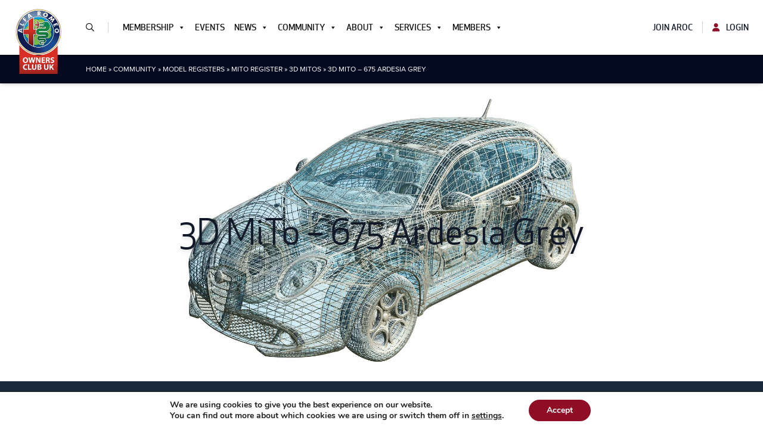

--- FILE ---
content_type: text/html; charset=UTF-8
request_url: https://aroc-uk.com/community/model-registers/mito/3d-mitos/3d-mito-675-ardesia-grey/
body_size: 20266
content:



<!DOCTYPE html>
<html lang="en-GB">

<head>
	<meta charset="UTF-8">
	<meta name="viewport" content="width=device-width">
	<link rel="profile" href="http://gmpg.org/xfn/11">
	<link rel="pingback" href="https://aroc-uk.com/xmlrpc.php">
	<link relhtml="stylesheet" type="text/css" href="//cdn.jsdelivr.net/npm/slick-carousel@1.8.1/slick/slick.css" />
	<script type="text/javascript" src="//code.jquery.com/jquery-1.11.0.min.js"></script>
	<link rel="stylesheet" href="https://unpkg.com/swiper/swiper-bundle.min.css" />
	<script src="https://unpkg.com/swiper/swiper-bundle.min.js"></script>
	<link rel="stylesheet" href="https://use.typekit.net/iye3ynf.css">
		<link rel="stylesheet" href="https://cdn.jsdelivr.net/npm/@fancyapps/ui/dist/fancybox.css" />
	<script src="https://cdn.jsdelivr.net/npm/@fancyapps/ui@4.0/dist/fancybox.umd.js"></script>
	<script type="text/javascript">
		Fancybox.bind(".wp-block-gallery a", {
			groupAll: true,
		});
	</script>
	<meta name='robots' content='index, follow, max-image-preview:large, max-snippet:-1, max-video-preview:-1' />

	<!-- This site is optimized with the Yoast SEO plugin v26.7 - https://yoast.com/wordpress/plugins/seo/ -->
	<title>3D MiTo - 675 Ardesia Grey - Alfa Romeo Owners Club</title>
	<link rel="canonical" href="https://aroc-uk.com/community/model-registers/mito/3d-mitos/3d-mito-675-ardesia-grey/" />
	<meta property="og:locale" content="en_GB" />
	<meta property="og:type" content="article" />
	<meta property="og:title" content="3D MiTo - 675 Ardesia Grey - Alfa Romeo Owners Club" />
	<meta property="og:url" content="https://aroc-uk.com/community/model-registers/mito/3d-mitos/3d-mito-675-ardesia-grey/" />
	<meta property="og:site_name" content="Alfa Romeo Owners Club" />
	<meta property="article:publisher" content="https://www.facebook.com/groups/AROCUK/" />
	<meta property="article:modified_time" content="2023-02-01T18:28:55+00:00" />
	<meta property="og:image" content="https://aroc-uk.com/wp-content/uploads/2023/01/3d_skeleton_mito_2023_white.jpg" />
	<meta property="og:image:width" content="2400" />
	<meta property="og:image:height" content="1000" />
	<meta property="og:image:type" content="image/jpeg" />
	<meta name="twitter:card" content="summary_large_image" />
	<meta name="twitter:site" content="@AROC_UKofficial" />
	<script type="application/ld+json" class="yoast-schema-graph">{"@context":"https://schema.org","@graph":[{"@type":"WebPage","@id":"https://aroc-uk.com/community/model-registers/mito/3d-mitos/3d-mito-675-ardesia-grey/","url":"https://aroc-uk.com/community/model-registers/mito/3d-mitos/3d-mito-675-ardesia-grey/","name":"3D MiTo - 675 Ardesia Grey - Alfa Romeo Owners Club","isPartOf":{"@id":"https://aroc-uk.com/#website"},"primaryImageOfPage":{"@id":"https://aroc-uk.com/community/model-registers/mito/3d-mitos/3d-mito-675-ardesia-grey/#primaryimage"},"image":{"@id":"https://aroc-uk.com/community/model-registers/mito/3d-mitos/3d-mito-675-ardesia-grey/#primaryimage"},"thumbnailUrl":"https://aroc-uk.com/wp-content/uploads/2023/01/3d_skeleton_mito_2023_white.jpg","datePublished":"2023-01-16T07:42:45+00:00","dateModified":"2023-02-01T18:28:55+00:00","breadcrumb":{"@id":"https://aroc-uk.com/community/model-registers/mito/3d-mitos/3d-mito-675-ardesia-grey/#breadcrumb"},"inLanguage":"en-GB","potentialAction":[{"@type":"ReadAction","target":["https://aroc-uk.com/community/model-registers/mito/3d-mitos/3d-mito-675-ardesia-grey/"]}],"author":{"@id":"https://aroc-uk.com/#/schema/person/cf94d35786e3bbf14ac42e92086d5bd5"}},{"@type":"ImageObject","inLanguage":"en-GB","@id":"https://aroc-uk.com/community/model-registers/mito/3d-mitos/3d-mito-675-ardesia-grey/#primaryimage","url":"https://aroc-uk.com/wp-content/uploads/2023/01/3d_skeleton_mito_2023_white.jpg","contentUrl":"https://aroc-uk.com/wp-content/uploads/2023/01/3d_skeleton_mito_2023_white.jpg","width":2400,"height":1000},{"@type":"BreadcrumbList","@id":"https://aroc-uk.com/community/model-registers/mito/3d-mitos/3d-mito-675-ardesia-grey/#breadcrumb","itemListElement":[{"@type":"ListItem","position":1,"name":"Home","item":"https://aroc-uk.com/"},{"@type":"ListItem","position":2,"name":"Community","item":"https://aroc-uk.com/community/"},{"@type":"ListItem","position":3,"name":"Model Registers","item":"https://aroc-uk.com/community/model-registers/"},{"@type":"ListItem","position":4,"name":"MiTo Register","item":"https://aroc-uk.com/community/model-registers/mito/"},{"@type":"ListItem","position":5,"name":"3D MiTos","item":"https://aroc-uk.com/community/model-registers/mito/3d-mitos/"},{"@type":"ListItem","position":6,"name":"3D MiTo &#8211; 675 Ardesia Grey"}]},{"@type":"WebSite","@id":"https://aroc-uk.com/#website","url":"https://aroc-uk.com/","name":"Alfa Romeo Owners Club","description":"Your Alfa Romeo family, since 1964","publisher":{"@id":"https://aroc-uk.com/#organization"},"potentialAction":[{"@type":"SearchAction","target":{"@type":"EntryPoint","urlTemplate":"https://aroc-uk.com/?s={search_term_string}"},"query-input":{"@type":"PropertyValueSpecification","valueRequired":true,"valueName":"search_term_string"}}],"inLanguage":"en-GB"},{"@type":"Organization","@id":"https://aroc-uk.com/#organization","name":"Alfa Romeo Owners Club","url":"https://aroc-uk.com/","logo":{"@type":"ImageObject","inLanguage":"en-GB","@id":"https://aroc-uk.com/#/schema/logo/image/","url":"https://aroc-uk.com/wp-content/uploads/2021/10/aroc-logo.png","contentUrl":"https://aroc-uk.com/wp-content/uploads/2021/10/aroc-logo.png","width":1185,"height":1626,"caption":"Alfa Romeo Owners Club"},"image":{"@id":"https://aroc-uk.com/#/schema/logo/image/"},"sameAs":["https://www.facebook.com/groups/AROCUK/","https://x.com/AROC_UKofficial","https://www.instagram.com/aroc_uk_ltd/","https://www.youtube.com/channel/UCZOtVFoaU6KUORpy5L0z_FQ"]},{"@type":"Person","@id":"https://aroc-uk.com/#/schema/person/cf94d35786e3bbf14ac42e92086d5bd5","name":"David Faithful","image":{"@type":"ImageObject","inLanguage":"en-GB","@id":"https://aroc-uk.com/#/schema/person/image/633dde31d5547721ec68e5881c8d4dec","url":"https://secure.gravatar.com/avatar/2eaf878dc8b0c23529da8dff396f85de9a2625ddee93dd8974b963619cd93c2b?s=96&d=mm&r=g","contentUrl":"https://secure.gravatar.com/avatar/2eaf878dc8b0c23529da8dff396f85de9a2625ddee93dd8974b963619cd93c2b?s=96&d=mm&r=g","caption":"David Faithful"},"url":"https://aroc-uk.com/administrator/david-faithful/"}]}</script>
	<!-- / Yoast SEO plugin. -->


<link rel='dns-prefetch' href='//kit.fontawesome.com' />
<link rel='dns-prefetch' href='//www.googletagmanager.com' />
<link rel="alternate" title="oEmbed (JSON)" type="application/json+oembed" href="https://aroc-uk.com/wp-json/oembed/1.0/embed?url=https%3A%2F%2Faroc-uk.com%2Fcommunity%2Fmodel-registers%2Fmito%2F3d-mitos%2F3d-mito-675-ardesia-grey%2F" />
<link rel="alternate" title="oEmbed (XML)" type="text/xml+oembed" href="https://aroc-uk.com/wp-json/oembed/1.0/embed?url=https%3A%2F%2Faroc-uk.com%2Fcommunity%2Fmodel-registers%2Fmito%2F3d-mitos%2F3d-mito-675-ardesia-grey%2F&#038;format=xml" />
<style id='wp-img-auto-sizes-contain-inline-css' type='text/css'>
img:is([sizes=auto i],[sizes^="auto," i]){contain-intrinsic-size:3000px 1500px}
/*# sourceURL=wp-img-auto-sizes-contain-inline-css */
</style>

<link rel='stylesheet' id='mp-theme-css' href='https://aroc-uk.com/wp-content/plugins/memberpress/css/ui/theme.css?ver=1.12.11' type='text/css' media='all' />
<style id='wp-emoji-styles-inline-css' type='text/css'>

	img.wp-smiley, img.emoji {
		display: inline !important;
		border: none !important;
		box-shadow: none !important;
		height: 1em !important;
		width: 1em !important;
		margin: 0 0.07em !important;
		vertical-align: -0.1em !important;
		background: none !important;
		padding: 0 !important;
	}
/*# sourceURL=wp-emoji-styles-inline-css */
</style>
<link rel='stylesheet' id='wp-block-library-css' href='https://aroc-uk.com/wp-includes/css/dist/block-library/style.min.css?ver=6.9' type='text/css' media='all' />
<style id='wp-block-group-inline-css' type='text/css'>
.wp-block-group{box-sizing:border-box}:where(.wp-block-group.wp-block-group-is-layout-constrained){position:relative}
/*# sourceURL=https://aroc-uk.com/wp-includes/blocks/group/style.min.css */
</style>
<style id='wp-block-group-theme-inline-css' type='text/css'>
:where(.wp-block-group.has-background){padding:1.25em 2.375em}
/*# sourceURL=https://aroc-uk.com/wp-includes/blocks/group/theme.min.css */
</style>
<style id='global-styles-inline-css' type='text/css'>
:root{--wp--preset--aspect-ratio--square: 1;--wp--preset--aspect-ratio--4-3: 4/3;--wp--preset--aspect-ratio--3-4: 3/4;--wp--preset--aspect-ratio--3-2: 3/2;--wp--preset--aspect-ratio--2-3: 2/3;--wp--preset--aspect-ratio--16-9: 16/9;--wp--preset--aspect-ratio--9-16: 9/16;--wp--preset--color--black: #000000;--wp--preset--color--cyan-bluish-gray: #abb8c3;--wp--preset--color--white: #ffffff;--wp--preset--color--pale-pink: #f78da7;--wp--preset--color--vivid-red: #cf2e2e;--wp--preset--color--luminous-vivid-orange: #ff6900;--wp--preset--color--luminous-vivid-amber: #fcb900;--wp--preset--color--light-green-cyan: #7bdcb5;--wp--preset--color--vivid-green-cyan: #00d084;--wp--preset--color--pale-cyan-blue: #8ed1fc;--wp--preset--color--vivid-cyan-blue: #0693e3;--wp--preset--color--vivid-purple: #9b51e0;--wp--preset--color--navy: #1b273d;--wp--preset--color--dark: #040B21;--wp--preset--color--darker: #030817;--wp--preset--color--light: #f7f9fc;--wp--preset--color--red: #8F0D25;--wp--preset--color--green: #008757;--wp--preset--gradient--vivid-cyan-blue-to-vivid-purple: linear-gradient(135deg,rgb(6,147,227) 0%,rgb(155,81,224) 100%);--wp--preset--gradient--light-green-cyan-to-vivid-green-cyan: linear-gradient(135deg,rgb(122,220,180) 0%,rgb(0,208,130) 100%);--wp--preset--gradient--luminous-vivid-amber-to-luminous-vivid-orange: linear-gradient(135deg,rgb(252,185,0) 0%,rgb(255,105,0) 100%);--wp--preset--gradient--luminous-vivid-orange-to-vivid-red: linear-gradient(135deg,rgb(255,105,0) 0%,rgb(207,46,46) 100%);--wp--preset--gradient--very-light-gray-to-cyan-bluish-gray: linear-gradient(135deg,rgb(238,238,238) 0%,rgb(169,184,195) 100%);--wp--preset--gradient--cool-to-warm-spectrum: linear-gradient(135deg,rgb(74,234,220) 0%,rgb(151,120,209) 20%,rgb(207,42,186) 40%,rgb(238,44,130) 60%,rgb(251,105,98) 80%,rgb(254,248,76) 100%);--wp--preset--gradient--blush-light-purple: linear-gradient(135deg,rgb(255,206,236) 0%,rgb(152,150,240) 100%);--wp--preset--gradient--blush-bordeaux: linear-gradient(135deg,rgb(254,205,165) 0%,rgb(254,45,45) 50%,rgb(107,0,62) 100%);--wp--preset--gradient--luminous-dusk: linear-gradient(135deg,rgb(255,203,112) 0%,rgb(199,81,192) 50%,rgb(65,88,208) 100%);--wp--preset--gradient--pale-ocean: linear-gradient(135deg,rgb(255,245,203) 0%,rgb(182,227,212) 50%,rgb(51,167,181) 100%);--wp--preset--gradient--electric-grass: linear-gradient(135deg,rgb(202,248,128) 0%,rgb(113,206,126) 100%);--wp--preset--gradient--midnight: linear-gradient(135deg,rgb(2,3,129) 0%,rgb(40,116,252) 100%);--wp--preset--font-size--small: 0.875rem;--wp--preset--font-size--medium: 20px;--wp--preset--font-size--large: 1.125rem;--wp--preset--font-size--x-large: 42px;--wp--preset--font-size--regular: 1.5rem;--wp--preset--font-size--xl: 1.25rem;--wp--preset--font-size--xxl: 1.5rem;--wp--preset--font-size--xxxl: 1.875rem;--wp--preset--font-size--xxxxl: 2.25rem;--wp--preset--spacing--20: 0.44rem;--wp--preset--spacing--30: 0.67rem;--wp--preset--spacing--40: 1rem;--wp--preset--spacing--50: 1.5rem;--wp--preset--spacing--60: 2.25rem;--wp--preset--spacing--70: 3.38rem;--wp--preset--spacing--80: 5.06rem;--wp--preset--shadow--natural: 6px 6px 9px rgba(0, 0, 0, 0.2);--wp--preset--shadow--deep: 12px 12px 50px rgba(0, 0, 0, 0.4);--wp--preset--shadow--sharp: 6px 6px 0px rgba(0, 0, 0, 0.2);--wp--preset--shadow--outlined: 6px 6px 0px -3px rgb(255, 255, 255), 6px 6px rgb(0, 0, 0);--wp--preset--shadow--crisp: 6px 6px 0px rgb(0, 0, 0);}:root { --wp--style--global--content-size: 1280px;--wp--style--global--wide-size: 1536px; }:where(body) { margin: 0; }.wp-site-blocks > .alignleft { float: left; margin-right: 2em; }.wp-site-blocks > .alignright { float: right; margin-left: 2em; }.wp-site-blocks > .aligncenter { justify-content: center; margin-left: auto; margin-right: auto; }:where(.is-layout-flex){gap: 0.5em;}:where(.is-layout-grid){gap: 0.5em;}.is-layout-flow > .alignleft{float: left;margin-inline-start: 0;margin-inline-end: 2em;}.is-layout-flow > .alignright{float: right;margin-inline-start: 2em;margin-inline-end: 0;}.is-layout-flow > .aligncenter{margin-left: auto !important;margin-right: auto !important;}.is-layout-constrained > .alignleft{float: left;margin-inline-start: 0;margin-inline-end: 2em;}.is-layout-constrained > .alignright{float: right;margin-inline-start: 2em;margin-inline-end: 0;}.is-layout-constrained > .aligncenter{margin-left: auto !important;margin-right: auto !important;}.is-layout-constrained > :where(:not(.alignleft):not(.alignright):not(.alignfull)){max-width: var(--wp--style--global--content-size);margin-left: auto !important;margin-right: auto !important;}.is-layout-constrained > .alignwide{max-width: var(--wp--style--global--wide-size);}body .is-layout-flex{display: flex;}.is-layout-flex{flex-wrap: wrap;align-items: center;}.is-layout-flex > :is(*, div){margin: 0;}body .is-layout-grid{display: grid;}.is-layout-grid > :is(*, div){margin: 0;}body{padding-top: 0px;padding-right: 0px;padding-bottom: 0px;padding-left: 0px;}a:where(:not(.wp-element-button)){text-decoration: underline;}:root :where(.wp-element-button, .wp-block-button__link){background-color: #32373c;border-width: 0;color: #fff;font-family: inherit;font-size: inherit;font-style: inherit;font-weight: inherit;letter-spacing: inherit;line-height: inherit;padding-top: calc(0.667em + 2px);padding-right: calc(1.333em + 2px);padding-bottom: calc(0.667em + 2px);padding-left: calc(1.333em + 2px);text-decoration: none;text-transform: inherit;}.has-black-color{color: var(--wp--preset--color--black) !important;}.has-cyan-bluish-gray-color{color: var(--wp--preset--color--cyan-bluish-gray) !important;}.has-white-color{color: var(--wp--preset--color--white) !important;}.has-pale-pink-color{color: var(--wp--preset--color--pale-pink) !important;}.has-vivid-red-color{color: var(--wp--preset--color--vivid-red) !important;}.has-luminous-vivid-orange-color{color: var(--wp--preset--color--luminous-vivid-orange) !important;}.has-luminous-vivid-amber-color{color: var(--wp--preset--color--luminous-vivid-amber) !important;}.has-light-green-cyan-color{color: var(--wp--preset--color--light-green-cyan) !important;}.has-vivid-green-cyan-color{color: var(--wp--preset--color--vivid-green-cyan) !important;}.has-pale-cyan-blue-color{color: var(--wp--preset--color--pale-cyan-blue) !important;}.has-vivid-cyan-blue-color{color: var(--wp--preset--color--vivid-cyan-blue) !important;}.has-vivid-purple-color{color: var(--wp--preset--color--vivid-purple) !important;}.has-navy-color{color: var(--wp--preset--color--navy) !important;}.has-dark-color{color: var(--wp--preset--color--dark) !important;}.has-darker-color{color: var(--wp--preset--color--darker) !important;}.has-light-color{color: var(--wp--preset--color--light) !important;}.has-red-color{color: var(--wp--preset--color--red) !important;}.has-green-color{color: var(--wp--preset--color--green) !important;}.has-black-background-color{background-color: var(--wp--preset--color--black) !important;}.has-cyan-bluish-gray-background-color{background-color: var(--wp--preset--color--cyan-bluish-gray) !important;}.has-white-background-color{background-color: var(--wp--preset--color--white) !important;}.has-pale-pink-background-color{background-color: var(--wp--preset--color--pale-pink) !important;}.has-vivid-red-background-color{background-color: var(--wp--preset--color--vivid-red) !important;}.has-luminous-vivid-orange-background-color{background-color: var(--wp--preset--color--luminous-vivid-orange) !important;}.has-luminous-vivid-amber-background-color{background-color: var(--wp--preset--color--luminous-vivid-amber) !important;}.has-light-green-cyan-background-color{background-color: var(--wp--preset--color--light-green-cyan) !important;}.has-vivid-green-cyan-background-color{background-color: var(--wp--preset--color--vivid-green-cyan) !important;}.has-pale-cyan-blue-background-color{background-color: var(--wp--preset--color--pale-cyan-blue) !important;}.has-vivid-cyan-blue-background-color{background-color: var(--wp--preset--color--vivid-cyan-blue) !important;}.has-vivid-purple-background-color{background-color: var(--wp--preset--color--vivid-purple) !important;}.has-navy-background-color{background-color: var(--wp--preset--color--navy) !important;}.has-dark-background-color{background-color: var(--wp--preset--color--dark) !important;}.has-darker-background-color{background-color: var(--wp--preset--color--darker) !important;}.has-light-background-color{background-color: var(--wp--preset--color--light) !important;}.has-red-background-color{background-color: var(--wp--preset--color--red) !important;}.has-green-background-color{background-color: var(--wp--preset--color--green) !important;}.has-black-border-color{border-color: var(--wp--preset--color--black) !important;}.has-cyan-bluish-gray-border-color{border-color: var(--wp--preset--color--cyan-bluish-gray) !important;}.has-white-border-color{border-color: var(--wp--preset--color--white) !important;}.has-pale-pink-border-color{border-color: var(--wp--preset--color--pale-pink) !important;}.has-vivid-red-border-color{border-color: var(--wp--preset--color--vivid-red) !important;}.has-luminous-vivid-orange-border-color{border-color: var(--wp--preset--color--luminous-vivid-orange) !important;}.has-luminous-vivid-amber-border-color{border-color: var(--wp--preset--color--luminous-vivid-amber) !important;}.has-light-green-cyan-border-color{border-color: var(--wp--preset--color--light-green-cyan) !important;}.has-vivid-green-cyan-border-color{border-color: var(--wp--preset--color--vivid-green-cyan) !important;}.has-pale-cyan-blue-border-color{border-color: var(--wp--preset--color--pale-cyan-blue) !important;}.has-vivid-cyan-blue-border-color{border-color: var(--wp--preset--color--vivid-cyan-blue) !important;}.has-vivid-purple-border-color{border-color: var(--wp--preset--color--vivid-purple) !important;}.has-navy-border-color{border-color: var(--wp--preset--color--navy) !important;}.has-dark-border-color{border-color: var(--wp--preset--color--dark) !important;}.has-darker-border-color{border-color: var(--wp--preset--color--darker) !important;}.has-light-border-color{border-color: var(--wp--preset--color--light) !important;}.has-red-border-color{border-color: var(--wp--preset--color--red) !important;}.has-green-border-color{border-color: var(--wp--preset--color--green) !important;}.has-vivid-cyan-blue-to-vivid-purple-gradient-background{background: var(--wp--preset--gradient--vivid-cyan-blue-to-vivid-purple) !important;}.has-light-green-cyan-to-vivid-green-cyan-gradient-background{background: var(--wp--preset--gradient--light-green-cyan-to-vivid-green-cyan) !important;}.has-luminous-vivid-amber-to-luminous-vivid-orange-gradient-background{background: var(--wp--preset--gradient--luminous-vivid-amber-to-luminous-vivid-orange) !important;}.has-luminous-vivid-orange-to-vivid-red-gradient-background{background: var(--wp--preset--gradient--luminous-vivid-orange-to-vivid-red) !important;}.has-very-light-gray-to-cyan-bluish-gray-gradient-background{background: var(--wp--preset--gradient--very-light-gray-to-cyan-bluish-gray) !important;}.has-cool-to-warm-spectrum-gradient-background{background: var(--wp--preset--gradient--cool-to-warm-spectrum) !important;}.has-blush-light-purple-gradient-background{background: var(--wp--preset--gradient--blush-light-purple) !important;}.has-blush-bordeaux-gradient-background{background: var(--wp--preset--gradient--blush-bordeaux) !important;}.has-luminous-dusk-gradient-background{background: var(--wp--preset--gradient--luminous-dusk) !important;}.has-pale-ocean-gradient-background{background: var(--wp--preset--gradient--pale-ocean) !important;}.has-electric-grass-gradient-background{background: var(--wp--preset--gradient--electric-grass) !important;}.has-midnight-gradient-background{background: var(--wp--preset--gradient--midnight) !important;}.has-small-font-size{font-size: var(--wp--preset--font-size--small) !important;}.has-medium-font-size{font-size: var(--wp--preset--font-size--medium) !important;}.has-large-font-size{font-size: var(--wp--preset--font-size--large) !important;}.has-x-large-font-size{font-size: var(--wp--preset--font-size--x-large) !important;}.has-regular-font-size{font-size: var(--wp--preset--font-size--regular) !important;}.has-xl-font-size{font-size: var(--wp--preset--font-size--xl) !important;}.has-xxl-font-size{font-size: var(--wp--preset--font-size--xxl) !important;}.has-xxxl-font-size{font-size: var(--wp--preset--font-size--xxxl) !important;}.has-xxxxl-font-size{font-size: var(--wp--preset--font-size--xxxxl) !important;}
/*# sourceURL=global-styles-inline-css */
</style>

<style id='font-awesome-svg-styles-default-inline-css' type='text/css'>
.svg-inline--fa {
  display: inline-block;
  height: 1em;
  overflow: visible;
  vertical-align: -.125em;
}
/*# sourceURL=font-awesome-svg-styles-default-inline-css */
</style>
<link rel='stylesheet' id='font-awesome-svg-styles-css' href='https://aroc-uk.com/wp-content/uploads/font-awesome/v6.7.2/css/svg-with-js.css' type='text/css' media='all' />
<style id='font-awesome-svg-styles-inline-css' type='text/css'>
   .wp-block-font-awesome-icon svg::before,
   .wp-rich-text-font-awesome-icon svg::before {content: unset;}
/*# sourceURL=font-awesome-svg-styles-inline-css */
</style>
<link rel='stylesheet' id='megamenu-css' href='https://aroc-uk.com/wp-content/uploads/maxmegamenu/style.css?ver=43b968' type='text/css' media='all' />
<link rel='stylesheet' id='dashicons-css' href='https://aroc-uk.com/wp-includes/css/dashicons.min.css?ver=6.9' type='text/css' media='all' />
<link rel='stylesheet' id='tailpress-css' href='https://aroc-uk.com/wp-content/themes/aroc-uk/css/app.css?ver=2.2.1' type='text/css' media='all' />
<link rel='stylesheet' id='moove_gdpr_frontend-css' href='https://aroc-uk.com/wp-content/plugins/gdpr-cookie-compliance/dist/styles/gdpr-main.css?ver=5.0.9' type='text/css' media='all' />
<style id='moove_gdpr_frontend-inline-css' type='text/css'>
#moove_gdpr_cookie_modal,#moove_gdpr_cookie_info_bar,.gdpr_cookie_settings_shortcode_content{font-family:&#039;Nunito&#039;,sans-serif}#moove_gdpr_save_popup_settings_button{background-color:#373737;color:#fff}#moove_gdpr_save_popup_settings_button:hover{background-color:#000}#moove_gdpr_cookie_info_bar .moove-gdpr-info-bar-container .moove-gdpr-info-bar-content a.mgbutton,#moove_gdpr_cookie_info_bar .moove-gdpr-info-bar-container .moove-gdpr-info-bar-content button.mgbutton{background-color:#8f0d25}#moove_gdpr_cookie_modal .moove-gdpr-modal-content .moove-gdpr-modal-footer-content .moove-gdpr-button-holder a.mgbutton,#moove_gdpr_cookie_modal .moove-gdpr-modal-content .moove-gdpr-modal-footer-content .moove-gdpr-button-holder button.mgbutton,.gdpr_cookie_settings_shortcode_content .gdpr-shr-button.button-green{background-color:#8f0d25;border-color:#8f0d25}#moove_gdpr_cookie_modal .moove-gdpr-modal-content .moove-gdpr-modal-footer-content .moove-gdpr-button-holder a.mgbutton:hover,#moove_gdpr_cookie_modal .moove-gdpr-modal-content .moove-gdpr-modal-footer-content .moove-gdpr-button-holder button.mgbutton:hover,.gdpr_cookie_settings_shortcode_content .gdpr-shr-button.button-green:hover{background-color:#fff;color:#8f0d25}#moove_gdpr_cookie_modal .moove-gdpr-modal-content .moove-gdpr-modal-close i,#moove_gdpr_cookie_modal .moove-gdpr-modal-content .moove-gdpr-modal-close span.gdpr-icon{background-color:#8f0d25;border:1px solid #8f0d25}#moove_gdpr_cookie_info_bar span.moove-gdpr-infobar-allow-all.focus-g,#moove_gdpr_cookie_info_bar span.moove-gdpr-infobar-allow-all:focus,#moove_gdpr_cookie_info_bar button.moove-gdpr-infobar-allow-all.focus-g,#moove_gdpr_cookie_info_bar button.moove-gdpr-infobar-allow-all:focus,#moove_gdpr_cookie_info_bar span.moove-gdpr-infobar-reject-btn.focus-g,#moove_gdpr_cookie_info_bar span.moove-gdpr-infobar-reject-btn:focus,#moove_gdpr_cookie_info_bar button.moove-gdpr-infobar-reject-btn.focus-g,#moove_gdpr_cookie_info_bar button.moove-gdpr-infobar-reject-btn:focus,#moove_gdpr_cookie_info_bar span.change-settings-button.focus-g,#moove_gdpr_cookie_info_bar span.change-settings-button:focus,#moove_gdpr_cookie_info_bar button.change-settings-button.focus-g,#moove_gdpr_cookie_info_bar button.change-settings-button:focus{-webkit-box-shadow:0 0 1px 3px #8f0d25;-moz-box-shadow:0 0 1px 3px #8f0d25;box-shadow:0 0 1px 3px #8f0d25}#moove_gdpr_cookie_modal .moove-gdpr-modal-content .moove-gdpr-modal-close i:hover,#moove_gdpr_cookie_modal .moove-gdpr-modal-content .moove-gdpr-modal-close span.gdpr-icon:hover,#moove_gdpr_cookie_info_bar span[data-href]>u.change-settings-button{color:#8f0d25}#moove_gdpr_cookie_modal .moove-gdpr-modal-content .moove-gdpr-modal-left-content #moove-gdpr-menu li.menu-item-selected a span.gdpr-icon,#moove_gdpr_cookie_modal .moove-gdpr-modal-content .moove-gdpr-modal-left-content #moove-gdpr-menu li.menu-item-selected button span.gdpr-icon{color:inherit}#moove_gdpr_cookie_modal .moove-gdpr-modal-content .moove-gdpr-modal-left-content #moove-gdpr-menu li a span.gdpr-icon,#moove_gdpr_cookie_modal .moove-gdpr-modal-content .moove-gdpr-modal-left-content #moove-gdpr-menu li button span.gdpr-icon{color:inherit}#moove_gdpr_cookie_modal .gdpr-acc-link{line-height:0;font-size:0;color:transparent;position:absolute}#moove_gdpr_cookie_modal .moove-gdpr-modal-content .moove-gdpr-modal-close:hover i,#moove_gdpr_cookie_modal .moove-gdpr-modal-content .moove-gdpr-modal-left-content #moove-gdpr-menu li a,#moove_gdpr_cookie_modal .moove-gdpr-modal-content .moove-gdpr-modal-left-content #moove-gdpr-menu li button,#moove_gdpr_cookie_modal .moove-gdpr-modal-content .moove-gdpr-modal-left-content #moove-gdpr-menu li button i,#moove_gdpr_cookie_modal .moove-gdpr-modal-content .moove-gdpr-modal-left-content #moove-gdpr-menu li a i,#moove_gdpr_cookie_modal .moove-gdpr-modal-content .moove-gdpr-tab-main .moove-gdpr-tab-main-content a:hover,#moove_gdpr_cookie_info_bar.moove-gdpr-dark-scheme .moove-gdpr-info-bar-container .moove-gdpr-info-bar-content a.mgbutton:hover,#moove_gdpr_cookie_info_bar.moove-gdpr-dark-scheme .moove-gdpr-info-bar-container .moove-gdpr-info-bar-content button.mgbutton:hover,#moove_gdpr_cookie_info_bar.moove-gdpr-dark-scheme .moove-gdpr-info-bar-container .moove-gdpr-info-bar-content a:hover,#moove_gdpr_cookie_info_bar.moove-gdpr-dark-scheme .moove-gdpr-info-bar-container .moove-gdpr-info-bar-content button:hover,#moove_gdpr_cookie_info_bar.moove-gdpr-dark-scheme .moove-gdpr-info-bar-container .moove-gdpr-info-bar-content span.change-settings-button:hover,#moove_gdpr_cookie_info_bar.moove-gdpr-dark-scheme .moove-gdpr-info-bar-container .moove-gdpr-info-bar-content button.change-settings-button:hover,#moove_gdpr_cookie_info_bar.moove-gdpr-dark-scheme .moove-gdpr-info-bar-container .moove-gdpr-info-bar-content u.change-settings-button:hover,#moove_gdpr_cookie_info_bar span[data-href]>u.change-settings-button,#moove_gdpr_cookie_info_bar.moove-gdpr-dark-scheme .moove-gdpr-info-bar-container .moove-gdpr-info-bar-content a.mgbutton.focus-g,#moove_gdpr_cookie_info_bar.moove-gdpr-dark-scheme .moove-gdpr-info-bar-container .moove-gdpr-info-bar-content button.mgbutton.focus-g,#moove_gdpr_cookie_info_bar.moove-gdpr-dark-scheme .moove-gdpr-info-bar-container .moove-gdpr-info-bar-content a.focus-g,#moove_gdpr_cookie_info_bar.moove-gdpr-dark-scheme .moove-gdpr-info-bar-container .moove-gdpr-info-bar-content button.focus-g,#moove_gdpr_cookie_info_bar.moove-gdpr-dark-scheme .moove-gdpr-info-bar-container .moove-gdpr-info-bar-content a.mgbutton:focus,#moove_gdpr_cookie_info_bar.moove-gdpr-dark-scheme .moove-gdpr-info-bar-container .moove-gdpr-info-bar-content button.mgbutton:focus,#moove_gdpr_cookie_info_bar.moove-gdpr-dark-scheme .moove-gdpr-info-bar-container .moove-gdpr-info-bar-content a:focus,#moove_gdpr_cookie_info_bar.moove-gdpr-dark-scheme .moove-gdpr-info-bar-container .moove-gdpr-info-bar-content button:focus,#moove_gdpr_cookie_info_bar.moove-gdpr-dark-scheme .moove-gdpr-info-bar-container .moove-gdpr-info-bar-content span.change-settings-button.focus-g,span.change-settings-button:focus,button.change-settings-button.focus-g,button.change-settings-button:focus,#moove_gdpr_cookie_info_bar.moove-gdpr-dark-scheme .moove-gdpr-info-bar-container .moove-gdpr-info-bar-content u.change-settings-button.focus-g,#moove_gdpr_cookie_info_bar.moove-gdpr-dark-scheme .moove-gdpr-info-bar-container .moove-gdpr-info-bar-content u.change-settings-button:focus{color:#8f0d25}#moove_gdpr_cookie_modal .moove-gdpr-branding.focus-g span,#moove_gdpr_cookie_modal .moove-gdpr-modal-content .moove-gdpr-tab-main a.focus-g,#moove_gdpr_cookie_modal .moove-gdpr-modal-content .moove-gdpr-tab-main .gdpr-cd-details-toggle.focus-g{color:#8f0d25}#moove_gdpr_cookie_modal.gdpr_lightbox-hide{display:none}
/*# sourceURL=moove_gdpr_frontend-inline-css */
</style>
<script type="text/javascript" src="https://aroc-uk.com/wp-content/themes/aroc-uk/js/app.js?ver=2.2.1" id="tailpress-js"></script>
<script defer crossorigin="anonymous" type="text/javascript" src="https://kit.fontawesome.com/b06e047a25.js" id="font-awesome-official-js"></script>
<script type="text/javascript" src="https://aroc-uk.com/wp-includes/js/jquery/jquery.min.js?ver=3.7.1" id="jquery-core-js"></script>
<script type="text/javascript" src="https://aroc-uk.com/wp-includes/js/jquery/jquery-migrate.min.js?ver=3.4.1" id="jquery-migrate-js"></script>
<link rel="https://api.w.org/" href="https://aroc-uk.com/wp-json/" /><link rel="alternate" title="JSON" type="application/json" href="https://aroc-uk.com/wp-json/wp/v2/register/14117" /><link rel="EditURI" type="application/rsd+xml" title="RSD" href="https://aroc-uk.com/xmlrpc.php?rsd" />
<meta name="generator" content="WordPress 6.9" />
<link rel='shortlink' href='https://aroc-uk.com/?p=14117' />
<meta name="generator" content="Site Kit by Google 1.170.0" /><link rel="icon" href="https://aroc-uk.com/wp-content/uploads/2021/07/cropped-favicon-32x32.png" sizes="32x32" />
<link rel="icon" href="https://aroc-uk.com/wp-content/uploads/2021/07/cropped-favicon-192x192.png" sizes="192x192" />
<link rel="apple-touch-icon" href="https://aroc-uk.com/wp-content/uploads/2021/07/cropped-favicon-180x180.png" />
<meta name="msapplication-TileImage" content="https://aroc-uk.com/wp-content/uploads/2021/07/cropped-favicon-270x270.png" />
<style type="text/css">/** Mega Menu CSS: fs **/</style>
</head>

<body class="wp-singular register-template-default single single-register postid-14117 wp-custom-logo wp-theme-aroc-uk bg-white text-gray-900 antialiased mega-menu-primary">

	
	<div id="page" class="flex flex-col min-h-screen">

		
		<div id="revupLoginOverlay" class="fixed top-0 left-0 flex items-center justify-center invisible w-screen h-screen p-8 opacity-0 pointer-events-none -z-50 bg-dark/70 backdrop-blur md:p-12 lg:p-32 group">

	<div id="revupLoginModal" class="bg-white rounded group-[.active]:-translate-y-0 translate-y-24 duration-500 ease-out shadow-2xl shadow-dark/30 p-2 md:p-0 w-full md:h-full md:max-w-[1280px] md:max-h-[800px] flex flex-col-reverse md:flex-row">

		<div class="flex flex-col justify-between h-full p-6 pt-0 overflow-scroll md:w-5/12 md:py-8 md:pr-10 md:pl-8">

			<h3 class="mb-4 text-3xl f-apex">
				Hello <i class="ml-2 fa-solid fa-hand-wave text-green"></i>
			</h3>

			<div class="w-full mb-8 md:my-8 md:px-8">

				<!-- <div class="p-3 mb-2 text-white rounded bg-red">
					<p class="font-bold">We are currently experiencing issues with the login server. Please try again later</p>
				</div> -->

				
				<form method="post">
					<label class="block mb-2 font-bold" for="userEmailToAuthenticate">Email<span class="text-red">*</span></label>
					<input class="block w-full px-4 py-3 mb-4 duration-300 ease-in-out border-2 rounded-full outline-none appearance-none focus:border-red border-black/30 bg-gradient-to-br hover:bg-gradient-to-tl from-white to-light" type="text" name="userEmailToAuthenticate" id="userEmailToAuthenticate">
					<label class="block mb-2 font-bold" for="userPasswordToAuthenticate">Password<span class="text-red">*</span></label>
					<input class="block w-full px-4 py-3 mb-6 duration-300 ease-in-out border-2 rounded-full outline-none appearance-none focus:border-red border-black/30 bg-gradient-to-br hover:bg-gradient-to-tl from-white to-light" type="password" name="userPasswordToAuthenticate" id="userPasswordToAuthenticate">
					<a class="block mb-6 text-sm text-dark hover:underline" href=" https://arocrm.prosolvehosting.co.uk:485/ForgotPassword.aspx" target="_blank">Forgotten
						your
						password? Click here.</a>
					<input class="w-full px-4 py-3 font-bold text-center text-white uppercase duration-300 ease-in-out rounded-full cursor-pointer bg-dark hover:bg-green hover:bg-green/90" type="submit" name="submit" value="Login">
				</form>

			</div>

			<img data-lazyloaded="1" src="[data-uri]" class="self-end" data-src="https://aroc-uk.com/wp-content/themes/aroc-uk/resources/images/alfaromeo-classic.svg" alt="Alfa Romeo" width="130" /><noscript><img class="self-end" src="https://aroc-uk.com/wp-content/themes/aroc-uk/resources/images/alfaromeo-classic.svg" alt="Alfa Romeo" width="130" /></noscript>

		</div>

		<div class="relative flex items-start justify-end p-2 overflow-hidden rounded-r md:p-0 md:w-7/12 md:h-full">

			<button id="revupLoginModelClose" class="duration-300 ease-in-out md:absolute md:top-8 md:right-8 text-red md:text-white hover:text-red"><i class="text-2xl fa-solid fa-circle-xmark"></i></button>

			<img data-lazyloaded="1" src="[data-uri]" class="hidden object-cover object-center w-full h-full rounded-r md:block" data-src="https://aroc-uk.com/wp-content/uploads/2023/09/AROC_LOGIN_IMAGE.jpg" alt="Alfa Romeo" /><noscript><img class="hidden object-cover object-center w-full h-full rounded-r md:block" src="https://aroc-uk.com/wp-content/uploads/2023/09/AROC_LOGIN_IMAGE.jpg" alt="Alfa Romeo" /></noscript>

		</div>

	</div>

</div>
		<header class="fixed top-0 left-0 z-40 w-full bg-white shadow-md header bg-opacity-90 backdrop-blur-sm">

			<div class="px-4 lg:flex lg:justify-between lg:items-center lg:px-6">
				<div class="relative flex items-center justify-between w-full">
					<div class="w-[56px] lg:w-[80px] shrink md:mr-8">
						<a class="absolute top-3.5 left-0 z-50" href="https://aroc-uk.com">
							<img data-lazyloaded="1" src="[data-uri]" class="logo" data-src="https://aroc-uk.com/wp-content/themes/aroc-uk/resources/images/aroc-logo.png" alt="Alfa Romeo Owners Club" width="80" /><noscript><img class="logo" src="https://aroc-uk.com/wp-content/themes/aroc-uk/resources/images/aroc-logo.png" alt="Alfa Romeo Owners Club" width="80" /></noscript>
						</a>
					</div>

					<div class="flex items-center justify-end grow md:justify-between">

						<div id="mega-menu-wrap-primary" class="mega-menu-wrap"><div class="mega-menu-toggle"><div class="mega-toggle-blocks-left"></div><div class="mega-toggle-blocks-center"></div><div class="mega-toggle-blocks-right"><div class='mega-toggle-block mega-menu-toggle-block mega-toggle-block-1' id='mega-toggle-block-1' tabindex='0'><span class='mega-toggle-label' role='button' aria-expanded='false'><span class='mega-toggle-label-closed'></span><span class='mega-toggle-label-open'></span></span></div></div></div><ul id="mega-menu-primary" class="mega-menu max-mega-menu mega-menu-horizontal mega-no-js" data-event="click" data-effect="fade" data-effect-speed="200" data-effect-mobile="slide_right" data-effect-speed-mobile="400" data-panel-width="#page" data-panel-inner-width="1024px" data-mobile-force-width="body" data-second-click="go" data-document-click="collapse" data-vertical-behaviour="standard" data-breakpoint="1024" data-unbind="true" data-mobile-state="collapse_all" data-mobile-direction="vertical" data-hover-intent-timeout="300" data-hover-intent-interval="100"><li class="mega-line mega-menu-item mega-menu-item-type-custom mega-menu-item-object-custom mega-menu-megamenu mega-menu-item-has-children mega-align-bottom-left mega-menu-megamenu mega-hide-arrow mega-disable-link mega-menu-item-222 line" id="mega-menu-item-222"><a class="mega-menu-link" tabindex="0" aria-expanded="false" role="button"><i class="far fa-search"></i><span class="mega-indicator" aria-hidden="true"></span></a>
<ul class="mega-sub-menu">
<li class="mega-menu-item mega-menu-item-type-widget widget_search mega-menu-column-standard mega-menu-columns-12-of-12 mega-menu-item-search-3" style="--columns:12; --span:12" id="mega-menu-item-search-3"><form role="search" method="get" class="search-form" action="https://aroc-uk.com/">
				<label>
					<span class="screen-reader-text">Search for:</span>
					<input type="search" class="search-field" placeholder="Search &hellip;" value="" name="s" />
				</label>
				<input type="submit" class="search-submit" value="Search" />
			</form></li></ul>
</li><li class="mega-menu-item mega-menu-item-type-post_type mega-menu-item-object-page mega-menu-item-has-children mega-menu-megamenu mega-menu-grid mega-align-bottom-left mega-menu-grid mega-menu-item-1109" id="mega-menu-item-1109"><a class="mega-menu-link" href="https://aroc-uk.com/membership/" aria-expanded="false" tabindex="0">Membership<span class="mega-indicator" aria-hidden="true"></span></a>
<ul class="mega-sub-menu" role='presentation'>
<li class="mega-menu-row" id="mega-menu-1109-0">
	<ul class="mega-sub-menu" style='--columns:12' role='presentation'>
<li class="mega-menu-column mega-menu-columns-8-of-12" style="--columns:12; --span:8" id="mega-menu-1109-0-0">
		<ul class="mega-sub-menu">
<li class="mega-menu-item mega-menu-item-type-post_type mega-menu-item-object-page mega-menu-item-has-children mega-2-columns mega-menu-item-1110" id="mega-menu-item-1110"><a class="mega-menu-link" href="https://aroc-uk.com/membership/">Membership Benefits<span class="mega-indicator" aria-hidden="true"></span></a>
			<ul class="mega-sub-menu">
<li class="mega-menu-item mega-menu-item-type-post_type mega-menu-item-object-page mega-menu-item-1471" id="mega-menu-item-1471"><a class="mega-menu-link" href="https://aroc-uk.com/membership/join-or-renew/">Join or Renew</a></li><li class="mega-menu-item mega-menu-item-type-post_type mega-menu-item-object-page mega-menu-item-174" id="mega-menu-item-174"><a class="mega-menu-link" href="https://aroc-uk.com/membership/discounts/">Discounts</a></li><li class="mega-menu-item mega-menu-item-type-post_type mega-menu-item-object-discounts mega-menu-item-1457" id="mega-menu-item-1457"><a class="mega-menu-link" href="https://aroc-uk.com/discounts/chris-knott-insurance/">AROC Insurance</a></li><li class="mega-menu-item mega-menu-item-type-custom mega-menu-item-object-custom mega-menu-item-12530" id="mega-menu-item-12530"><a target="_blank" class="mega-menu-link" href="https://shop.aroc-uk.com/">AROC Club Shop</a></li><li class="mega-menu-item mega-menu-item-type-post_type mega-menu-item-object-page mega-menu-item-12890" id="mega-menu-item-12890"><a class="mega-menu-link" href="https://aroc-uk.com/membership/parts-service/">Parts Service</a></li><li class="mega-menu-item mega-menu-item-type-post_type mega-menu-item-object-page mega-menu-item-1472" id="mega-menu-item-1472"><a class="mega-menu-link" href="https://aroc-uk.com/contact/">Contact</a></li>			</ul>
</li>		</ul>
</li><li class="mega-menu-column mega-menu-columns-4-of-12" style="--columns:12; --span:4" id="mega-menu-1109-0-1">
		<ul class="mega-sub-menu">
<li class="mega-menu-item mega-menu-item-type-widget widget_media_image mega-menu-item-media_image-2" id="mega-menu-item-media_image-2"><a href="https://aroc-uk.com/discounts/affinity-scheme/"><img data-lazyloaded="1" src="[data-uri]" width="900" height="548" data-src="https://aroc-uk.com/wp-content/uploads/2021/07/aroc_benefits_affinity.jpg.webp" class="image wp-image-209  attachment-full size-full" alt="" style="max-width: 100%; height: auto;" decoding="async" fetchpriority="high" data-srcset="https://aroc-uk.com/wp-content/uploads/2021/07/aroc_benefits_affinity.jpg.webp 900w, https://aroc-uk.com/wp-content/uploads/2021/07/aroc_benefits_affinity-300x183.jpg.webp 300w, https://aroc-uk.com/wp-content/uploads/2021/07/aroc_benefits_affinity-768x468.jpg.webp 768w" data-sizes="(max-width: 900px) 100vw, 900px" /><noscript><img width="900" height="548" src="https://aroc-uk.com/wp-content/uploads/2021/07/aroc_benefits_affinity.jpg.webp" class="image wp-image-209  attachment-full size-full" alt="" style="max-width: 100%; height: auto;" decoding="async" fetchpriority="high" srcset="https://aroc-uk.com/wp-content/uploads/2021/07/aroc_benefits_affinity.jpg.webp 900w, https://aroc-uk.com/wp-content/uploads/2021/07/aroc_benefits_affinity-300x183.jpg.webp 300w, https://aroc-uk.com/wp-content/uploads/2021/07/aroc_benefits_affinity-768x468.jpg.webp 768w" sizes="(max-width: 900px) 100vw, 900px" /></noscript></a></li>		</ul>
</li>	</ul>
</li></ul>
</li><li class="mega-menu-item mega-menu-item-type-custom mega-menu-item-object-custom mega-align-bottom-left mega-menu-flyout mega-menu-item-1034" id="mega-menu-item-1034"><a class="mega-menu-link" href="https://aroc-uk.com/events" tabindex="0">Events</a></li><li class="mega-menu-item mega-menu-item-type-post_type mega-menu-item-object-page mega-current_page_parent mega-menu-item-has-children mega-align-bottom-left mega-menu-flyout mega-menu-item-1111" id="mega-menu-item-1111"><a class="mega-menu-link" href="https://aroc-uk.com/news/" aria-expanded="false" tabindex="0">News<span class="mega-indicator" aria-hidden="true"></span></a>
<ul class="mega-sub-menu">
<li class="mega-menu-item mega-menu-item-type-post_type mega-menu-item-object-page mega-current_page_parent mega-menu-item-9456" id="mega-menu-item-9456"><a class="mega-menu-link" href="https://aroc-uk.com/news/">All</a></li><li class="mega-menu-item mega-menu-item-type-taxonomy mega-menu-item-object-category mega-menu-item-227" id="mega-menu-item-227"><a class="mega-menu-link" href="https://aroc-uk.com/category/club-news/">Club News</a></li><li class="mega-menu-item mega-menu-item-type-taxonomy mega-menu-item-object-category mega-menu-item-228" id="mega-menu-item-228"><a class="mega-menu-link" href="https://aroc-uk.com/category/industry-news/">Industry News</a></li></ul>
</li><li class="mega-menu-item mega-menu-item-type-post_type mega-menu-item-object-page mega-menu-item-has-children mega-menu-megamenu mega-menu-grid mega-align-bottom-left mega-menu-grid mega-menu-item-33" id="mega-menu-item-33"><a class="mega-menu-link" href="https://aroc-uk.com/community/" aria-expanded="false" tabindex="0">Community<span class="mega-indicator" aria-hidden="true"></span></a>
<ul class="mega-sub-menu" role='presentation'>
<li class="mega-menu-row" id="mega-menu-33-0">
	<ul class="mega-sub-menu" style='--columns:12' role='presentation'>
<li class="mega-menu-column mega-menu-columns-8-of-12" style="--columns:12; --span:8" id="mega-menu-33-0-0">
		<ul class="mega-sub-menu">
<li class="mega-menu-item mega-menu-item-type-post_type mega-menu-item-object-page mega-menu-item-has-children mega-2-columns mega-menu-item-1470" id="mega-menu-item-1470"><a class="mega-menu-link" href="https://aroc-uk.com/community/">Community<span class="mega-indicator" aria-hidden="true"></span></a>
			<ul class="mega-sub-menu">
<li class="mega-menu-item mega-menu-item-type-post_type mega-menu-item-object-page mega-menu-item-199" id="mega-menu-item-199"><a class="mega-menu-link" href="https://aroc-uk.com/community/area-sections/">Area Sections</a></li><li class="mega-menu-item mega-menu-item-type-post_type mega-menu-item-object-page mega-menu-item-195" id="mega-menu-item-195"><a class="mega-menu-link" href="https://aroc-uk.com/community/model-registers/">Model Registers</a></li><li class="mega-menu-item mega-menu-item-type-post_type mega-menu-item-object-page mega-menu-item-194" id="mega-menu-item-194"><a class="mega-menu-link" href="https://aroc-uk.com/community/club-magazine/">Club Magazine</a></li><li class="mega-menu-item mega-menu-item-type-post_type mega-menu-item-object-page mega-menu-item-15779" id="mega-menu-item-15779"><a class="mega-menu-link" href="https://aroc-uk.com/community/enewsletter/">eNewsletter</a></li><li class="mega-menu-item mega-menu-item-type-custom mega-menu-item-object-custom mega-menu-item-22785" id="mega-menu-item-22785"><a class="mega-menu-link" href="https://aroc-uk.com/community/area-sections/sim-racing/">Sim Racing</a></li><li class="mega-menu-item mega-menu-item-type-post_type mega-menu-item-object-page mega-menu-item-196" id="mega-menu-item-196"><a class="mega-menu-link" href="https://aroc-uk.com/community/motorsport/">Motorsport</a></li><li class="mega-menu-item mega-menu-item-type-post_type mega-menu-item-object-page mega-menu-item-197" id="mega-menu-item-197"><a class="mega-menu-link" href="https://aroc-uk.com/community/podcasts/">Podcasts</a></li><li class="mega-menu-item mega-menu-item-type-custom mega-menu-item-object-custom mega-menu-item-1031" id="mega-menu-item-1031"><a class="mega-menu-link" href="https://aroc-uk.com/community/galleries/">Galleries</a></li><li class="mega-menu-item mega-menu-item-type-custom mega-menu-item-object-custom mega-menu-item-1990" id="mega-menu-item-1990"><a target="_blank" class="mega-menu-link" href="https://www.youtube.com/c/AROCUKOfficial">Videos</a></li><li class="mega-menu-item mega-menu-item-type-custom mega-menu-item-object-custom mega-menu-item-1898" id="mega-menu-item-1898"><a class="mega-menu-link" href="https://aroc-uk.com/community/galleries/press/">Press Photo Gallery</a></li><li class="mega-menu-item mega-menu-item-type-post_type mega-menu-item-object-page mega-menu-item-193" id="mega-menu-item-193"><a class="mega-menu-link" href="https://aroc-uk.com/community/archive/">Archive</a></li>			</ul>
</li>		</ul>
</li><li class="mega-menu-column mega-menu-columns-4-of-12" style="--columns:12; --span:4" id="mega-menu-33-0-1">
		<ul class="mega-sub-menu">
<li class="mega-menu-item mega-menu-item-type-widget widget_media_image mega-menu-item-media_image-3" id="mega-menu-item-media_image-3"><a href="https://aroc-uk.com/community/podcasts/"><img data-lazyloaded="1" src="[data-uri]" width="1024" height="683" data-src="https://aroc-uk.com/wp-content/uploads/2021/07/aroc-benefits-podcasts-1024x683.jpg.webp" class="image wp-image-682  attachment-large size-large" alt="" style="max-width: 100%; height: auto;" decoding="async" data-srcset="https://aroc-uk.com/wp-content/uploads/2021/07/aroc-benefits-podcasts-1024x683.jpg.webp 1024w, https://aroc-uk.com/wp-content/uploads/2021/07/aroc-benefits-podcasts-300x200.jpg.webp 300w, https://aroc-uk.com/wp-content/uploads/2021/07/aroc-benefits-podcasts-768x512.jpg.webp 768w, https://aroc-uk.com/wp-content/uploads/2021/07/aroc-benefits-podcasts.jpg.webp 1200w" data-sizes="(max-width: 1024px) 100vw, 1024px" /><noscript><img width="1024" height="683" src="https://aroc-uk.com/wp-content/uploads/2021/07/aroc-benefits-podcasts-1024x683.jpg.webp" class="image wp-image-682  attachment-large size-large" alt="" style="max-width: 100%; height: auto;" decoding="async" srcset="https://aroc-uk.com/wp-content/uploads/2021/07/aroc-benefits-podcasts-1024x683.jpg.webp 1024w, https://aroc-uk.com/wp-content/uploads/2021/07/aroc-benefits-podcasts-300x200.jpg.webp 300w, https://aroc-uk.com/wp-content/uploads/2021/07/aroc-benefits-podcasts-768x512.jpg.webp 768w, https://aroc-uk.com/wp-content/uploads/2021/07/aroc-benefits-podcasts.jpg.webp 1200w" sizes="(max-width: 1024px) 100vw, 1024px" /></noscript></a></li>		</ul>
</li>	</ul>
</li></ul>
</li><li class="mega-menu-item mega-menu-item-type-post_type mega-menu-item-object-page mega-menu-item-has-children mega-align-bottom-left mega-menu-flyout mega-menu-item-12348" id="mega-menu-item-12348"><a class="mega-menu-link" href="https://aroc-uk.com/about/company-history/" aria-expanded="false" tabindex="0">About<span class="mega-indicator" aria-hidden="true"></span></a>
<ul class="mega-sub-menu">
<li class="mega-menu-item mega-menu-item-type-post_type mega-menu-item-object-page mega-menu-item-2111" id="mega-menu-item-2111"><a class="mega-menu-link" href="https://aroc-uk.com/about/company-history/">Alfa Romeo History</a></li><li class="mega-menu-item mega-menu-item-type-post_type mega-menu-item-object-page mega-menu-item-2197" id="mega-menu-item-2197"><a class="mega-menu-link" href="https://aroc-uk.com/about/alfa-romeo-models/">Alfa Romeo Models</a></li><li class="mega-menu-item mega-menu-item-type-post_type mega-menu-item-object-page mega-menu-item-2105" id="mega-menu-item-2105"><a class="mega-menu-link" href="https://aroc-uk.com/rules-and-regulations/">Rules and Regulations</a></li><li class="mega-menu-item mega-menu-item-type-post_type mega-menu-item-object-page mega-menu-item-36" id="mega-menu-item-36"><a class="mega-menu-link" href="https://aroc-uk.com/contact/">Contact</a></li></ul>
</li><li class="mega-menu-item mega-menu-item-type-post_type mega-menu-item-object-page mega-menu-item-has-children mega-align-bottom-left mega-menu-flyout mega-menu-item-12347" id="mega-menu-item-12347"><a class="mega-menu-link" href="https://aroc-uk.com/?page_id=2232" aria-expanded="false" tabindex="0">Services<span class="mega-indicator" aria-hidden="true"></span></a>
<ul class="mega-sub-menu">
<li class="mega-menu-item mega-menu-item-type-custom mega-menu-item-object-custom mega-menu-item-12231" id="mega-menu-item-12231"><a class="mega-menu-link" href="https://aroc-uk.com/services/classifieds/">Classifieds</a></li><li class="mega-menu-item mega-menu-item-type-custom mega-menu-item-object-custom mega-menu-item-2245" id="mega-menu-item-2245"><a target="_blank" class="mega-menu-link" href="https://shop.aroc-uk.com/">AROC Club Shop</a></li><li class="mega-menu-item mega-menu-item-type-custom mega-menu-item-object-custom mega-menu-item-15780" id="mega-menu-item-15780"><a class="mega-menu-link" href="https://parts.aroc-uk.com/">AROC Parts Service</a></li><li class="mega-menu-item mega-menu-item-type-post_type mega-menu-item-object-page mega-menu-item-2238" id="mega-menu-item-2238"><a class="mega-menu-link" href="https://aroc-uk.com/services/advertise-with-the-aroc/">Advertise with the AROC</a></li><li class="mega-menu-item mega-menu-item-type-post_type mega-menu-item-object-page mega-menu-item-2244" id="mega-menu-item-2244"><a class="mega-menu-link" href="https://aroc-uk.com/services/partner-with-us/">Partner With Us</a></li></ul>
</li><li class="mega-menu-item mega-menu-item-type-custom mega-menu-item-object-custom mega-menu-item-has-children mega-align-bottom-left mega-menu-flyout mega-menu-item-11216" id="mega-menu-item-11216"><a target="_blank" class="mega-menu-link" href="https://aroc-uk.com/my-aroc/" aria-expanded="false" tabindex="0">Members<span class="mega-indicator" aria-hidden="true"></span></a>
<ul class="mega-sub-menu">
<li class="mega-menu-item mega-menu-item-type-post_type mega-menu-item-object-page mega-has-icon mega-icon-left mega-menu-item-13496" id="mega-menu-item-13496"><a class="dashicons-admin-generic mega-menu-link" href="https://aroc-uk.com/membership/membership-details/">My Details</a></li><li class="mega-menu-item mega-menu-item-type-post_type mega-menu-item-object-page mega-has-icon mega-icon-left mega-menu-item-18643" id="mega-menu-item-18643"><a class="dashicons-car mega-menu-link" href="https://aroc-uk.com/my-aroc/my-cars/">My Cars</a></li><li class="mega-menu-item mega-menu-item-type-custom mega-menu-item-object-custom mega-has-icon mega-icon-left mega-menu-item-11217" id="mega-menu-item-11217"><a target="_blank" class="dashicons-cart mega-menu-link" href="https://aroc-uk.com/membership/discounts/">Discount Codes</a></li><li class="mega-menu-item mega-menu-item-type-post_type mega-menu-item-object-page mega-has-icon mega-icon-left mega-menu-item-18645" id="mega-menu-item-18645"><a class="dashicons-megaphone mega-menu-link" href="https://aroc-uk.com/notiziario/">eNewsletters</a></li><li class="mega-menu-item mega-menu-item-type-custom mega-menu-item-object-custom mega-has-icon mega-icon-left mega-menu-item-11218" id="mega-menu-item-11218"><a target="_blank" class="dashicons-open-folder mega-menu-link" href="https://archive.aroc-uk.com/">Archive</a></li><li class="mega-menu-item mega-menu-item-type-custom mega-menu-item-object-custom mega-has-icon mega-icon-left mega-menu-item-11219" id="mega-menu-item-11219"><a target="_blank" class="dashicons-format-status mega-menu-link" href="https://members.aroc-uk.com/">Forum Index</a></li><li class="mega-menu-item mega-menu-item-type-custom mega-menu-item-object-custom mega-has-icon mega-icon-left mega-menu-item-11220" id="mega-menu-item-11220"><a target="_blank" class="dashicons-format-status mega-menu-link" href="https://members.aroc-uk.com/search.php?search_id=newposts">New Posts</a></li><li class="mega-menu-item mega-menu-item-type-custom mega-menu-item-object-custom mega-has-icon mega-icon-left mega-menu-item-11221" id="mega-menu-item-11221"><a target="_blank" class="dashicons-format-status mega-menu-link" href="https://members.aroc-uk.com/search.php?search_id=active_topics">Active Topics</a></li></ul>
</li></ul></div>
													<div class="flex items-center">
								<a class="px-4 ml-2 mr-4 text-sm uppercase duration-300 ease-in-out border-gray-300 cursor-pointer hover:text-red f-apex-med border-x md:border-l-0" href="https://aroc-uk.com/membership/join-or-renew/">Join AROC</a>
								<button id="revupLogin" class="text-sm uppercase f-apex-med hover:text-red"><i class="mr-2 fa-solid fa-user text-red"></i> Login</button>
							</div>
											</div>
				</div>
			</div>

			
				<div class="items-center justify-end hidden px-6 py-3 pl-0 md:flex lg:justify-between bg-dark md:py-4 lg:px-8 lg:pl-32">

					<nav class="flex-shrink px-4 overflow-hidden text-xs text-white uppercase breadcrumbs f-prox-semi whitespace-nowrap overflow-ellipsis" aria-label="Breadcrumb">
													<p id="breadcrumbs"><span><span><a href="https://aroc-uk.com/">Home</a></span> » <span><a href="https://aroc-uk.com/community/">Community</a></span> » <span><a href="https://aroc-uk.com/community/model-registers/">Model Registers</a></span> » <span><a href="https://aroc-uk.com/community/model-registers/mito/">MiTo Register</a></span> » <span><a href="https://aroc-uk.com/community/model-registers/mito/3d-mitos/">3D MiTos</a></span> » <span class="breadcrumb_last" aria-current="page">3D MiTo &#8211; 675 Ardesia Grey</span></span></p>											</nav>

				</div>

					</header>

		<script>
			const $revupLoginOverlay = $("#revupLoginOverlay");
			const revupLoginButton = document.getElementById('revupLogin');

			$("#revupLogin").click(function() {
				$revupLoginOverlay.removeClass("opacity-0 invisible pointer-events-none -z-50").addClass("active visible opacity-100 pointer-events-auto z-50");
			});

			$("#revupLoginModelClose").click(function() {
				$revupLoginOverlay.removeClass("active visible opacity-100 pointer-events-auto z-50").addClass("opacity-0 invisible pointer-events-none -z-50");
			});

			$revupLoginOverlay.click(function(event) {
				if (event.target === this) {
					$(this).removeClass("active visible opacity-100 pointer-events-auto z-50").addClass("opacity-0 invisible pointer-events-none -z-50");
				}
			});
		</script>

		
		
<div id="content" class="site-content flex-grow">

	
	<div class="wp-block-cover has-background-dim alignfull" style="min-height: 500px">
    <img data-lazyloaded="1" src="[data-uri]" class="wp-block-cover__image-background" alt="" data-src="https://aroc-uk.com/wp-content/uploads/2023/01/3d_skeleton_mito_2023_white.jpg" data-object-fit="cover"><noscript><img class="wp-block-cover__image-background" alt="" src="https://aroc-uk.com/wp-content/uploads/2023/01/3d_skeleton_mito_2023_white.jpg" data-object-fit="cover"></noscript>
    <div class="wp-block-cover__inner-container">
      <h1 class="text-center text-6xl">3D MiTo &#8211; 675 Ardesia Grey</h1>
    </div>
  </div>
  
	


<div class="">

  <div class=" bg-navy p-8 w-full flex flex-col md:flex-row justify-center items-center">

        <span class="text-gray-300 mb-4 md:mb-0 md:mr-4"><strong>MiTo Register:</strong></span>

    
    <a class="text-white text-center w-full md:w-auto mb-1 md:mb-0 mx-2 py-1 px-2 rounded bg-red hover:bg-green transition duration-200"
      href="https://aroc-uk.com/community/model-registers/mito/">Home</a>

    
    <a class="text-white text-center w-full md:w-auto mb-1 md:mb-0 mx-2 py-1 px-2 rounded bg-red hover:bg-green transition duration-200"
      href="https://aroc-uk.com/community/model-registers/mito/useful-info/">Useful Info</a>

    
    <a class="text-white text-center w-full md:w-auto mb-1 md:mb-0 mx-2 py-1 px-2 rounded bg-red hover:bg-green transition duration-200"
      href="https://aroc-uk.com/community/model-registers/mito/parts/">Parts</a>

    
  </div>

</div>

	
	<div class="pt-6 md:pt-12 px-6 md:px-12">
		

<div class="text-base text-gray-700 f-prox-semi md:flex md:items-center md:justify-center">
  <div>
    <i class="mr-1 text-gray-400 fas fa-user-circle"></i><strong class="mr-1">Registrar:</strong>
    Owen Reeve &amp; Reeve Taylor  </div>
      <div>
      <span class="hidden text-gray-300 md:inline-block md:mx-4">|</span>
      <i class="mr-2 text-gray-400 fas fa-envelope"></i><a class="text-red"
        href="mailto:mito-register@aroc-uk.com">
        mito-register@aroc-uk.com      </a>
    </div>
    <div class="flex">
          <div class="flex items-center">
        <span class="hidden text-gray-300 md:inline-block md:mx-4">|</span>
        <a class="text-2xl" href="https://www.facebook.com/groups/mitoregister/" style="color: #1977f2" target="_blank"><i
            class="fab fa-facebook"></i></a>
      </div>
          <a class="ml-2 text-2xl" href="https://www.instagram.com/mitoregister/" style="color: #c82e8d"
        target="_blank"><i class="fab fa-instagram"></i></a>
          <a class="ml-2 text-2xl" href="https://twitter.com/MitoRegister" style="color: #1d9cf0" target="_blank"><i
          class="fab fa-twitter"></i></a>
      </div>
</div>	</div>

	<main>
									<article id="post-14117" class="post-14117 register type-register status-publish has-post-thumbnail hentry">

	<div class="entry-content post px-6 lg:px-14">

		
<div class="wp-block-group alignfull is-layout-constrained wp-block-group-is-layout-constrained"><div class="responsive-embed-block">

    <div class="mb-12">
        <iframe data-lazyloaded="1" src="about:blank" allowfullscreen width="640" height="480" loading="lazy" frameborder="0" data-src="https://p3d.in/e/nSF4S+load+dl,share,link,border-hidden"></iframe><noscript><iframe allowfullscreen width="640" height="480" loading="lazy" frameborder="0" src="https://p3d.in/e/nSF4S+load+dl,share,link,border-hidden"></iframe></noscript>    </div>

</div></div>

	</div>

</article>
						</main>

	
	
</div>


<footer id="colophon" class="site-footer" role="contentinfo">
	
	<div class="max-w-screen-xl mx-auto overflow-hidden bg-white">
			<div class="py-12 swiper-container sponsorSwiper">
			<div class="swiper-wrapper">
									<div class="relative swiper-slide">
						<a href="https://www.pirelli.com/tyres/en-gb/car/homepage" target="_blank" class="block transition duration-300 hover:scale-110">
							<img class="mx-auto" src="https://aroc-uk.com/wp-content/uploads/2022/11/pirelli.svg" alt="Pirelli" width="140" />
						</a>
					</div>
									<div class="relative swiper-slide">
						<a href="https://www.alfashop.co.uk/" target="_blank" class="block transition duration-300 hover:scale-110">
							<img class="mx-auto" src="https://aroc-uk.com/wp-content/uploads/2022/11/alfashop.svg" alt="Alfashop" width="140" />
						</a>
					</div>
									<div class="relative swiper-slide">
						<a href="https://www.monzasport.com/" target="_blank" class="block transition duration-300 hover:scale-110">
							<img class="mx-auto" src="https://aroc-uk.com/wp-content/uploads/2022/11/monza-sport.svg" alt="Monza Sport" width="140" />
						</a>
					</div>
									<div class="relative swiper-slide">
						<a href="https://shop.aroc-uk.com/" target="_blank" class="block transition duration-300 hover:scale-110">
							<img class="mx-auto" src="https://aroc-uk.com/wp-content/uploads/2024/02/AROC-SHOP-LOGO2.png" alt="AROC Shop" width="140" />
						</a>
					</div>
							</div>
		</div>
	</div>

<script>
	var sponsorSwiper = new Swiper('.sponsorSwiper', {
		// Optional parameters
		loop: false,
		autoHeight: false,
		autoplay: {
			delay: 5000,
		},
		pagination: false,
		navigation: false,
		slidesPerView: 2,
		breakpoints: {
			// when window width is >= 320px
			768: {
				slidesPerView: 3,
			},
			// when window width is >= 1024px
			1024: {
				slidesPerView: 4,
			}
		},
	});
</script>
	<div class="bg-dark">
		<div class="p-6 mb-8 md:p-8 lg:p-12 lg:mb-0">
			<div class="max-w-screen-xl mx-auto">

									<nav class="flex-shrink mb-16 overflow-hidden text-xs text-white uppercase breadcrumbs f-prox-semi whitespace-nowrap overflow-ellipsis" aria-label="Breadcrumb">
						<p id="breadcrumbs"><span><span><a href="https://aroc-uk.com/">Home</a></span> » <span><a href="https://aroc-uk.com/community/">Community</a></span> » <span><a href="https://aroc-uk.com/community/model-registers/">Model Registers</a></span> » <span><a href="https://aroc-uk.com/community/model-registers/mito/">MiTo Register</a></span> » <span><a href="https://aroc-uk.com/community/model-registers/mito/3d-mitos/">3D MiTos</a></span> » <span class="breadcrumb_last" aria-current="page">3D MiTo &#8211; 675 Ardesia Grey</span></span></p>					</nav>
				
				<div class="flex flex-wrap justify-between -mx-4 text-sm text-white md:-mx-6 lg:-mx-8">
					<div class="px-4 md:px-6 lg:px-8 whitespace-nowrap">
						<p class="mb-4 text-gray-300"><strong>Alfa Romeo Owners Club Ltd</strong><br />
							8 Ickworth Court<br />
							Felixstowe<br />
							Suffolk IP11 2XL</p>

						<p class="text-gray-300"><strong>Telephone:</strong> 0330 1330 558<br />
							<strong>Email:</strong> <a href="mailto:membership@aroc-uk.com">membership@aroc-uk.com</a>
						</p>
					</div>
					<div class="hidden lg:block md:px-6 lg:px-8 whitespace-nowrap">
						<div id="footer-main" class="menu-footer-main-container"><ul id="menu-footer-main" class=""><li id="menu-item-1473" class="menu-item menu-item-type-post_type menu-item-object-page menu-item-1473 f-prox-semi text-sm transition"><a href="https://aroc-uk.com/membership/">Membership</a></li>
<li id="menu-item-218" class="menu-item menu-item-type-post_type menu-item-object-page menu-item-218 f-prox-semi text-sm transition"><a href="https://aroc-uk.com/community/">Community</a></li>
<li id="menu-item-219" class="menu-item menu-item-type-post_type menu-item-object-page menu-item-219 f-prox-semi text-sm transition"><a href="https://aroc-uk.com/about/">About</a></li>
<li id="menu-item-220" class="menu-item menu-item-type-post_type menu-item-object-page menu-item-220 f-prox-semi text-sm transition"><a href="https://aroc-uk.com/services/">Services</a></li>
<li id="menu-item-221" class="menu-item menu-item-type-post_type menu-item-object-page menu-item-221 f-prox-semi text-sm transition"><a href="https://aroc-uk.com/contact/">Contact</a></li>
</ul></div>					</div>
					<div class="hidden md:block md:px-6 lg:px-8 whitespace-nowrap">
						<div id="footer-terms" class="menu-footer-terms-container"><ul id="menu-footer-terms" class=""><li id="menu-item-97" class="menu-item menu-item-type-post_type menu-item-object-page menu-item-97 f-prox-semi text-sm transition"><a href="https://aroc-uk.com/conditions-of-use/">Conditions of use</a></li>
<li id="menu-item-98" class="menu-item menu-item-type-post_type menu-item-object-page menu-item-98 f-prox-semi text-sm transition"><a href="https://aroc-uk.com/rules-and-regulations/">Rules and Regulations</a></li>
<li id="menu-item-1818" class="menu-item menu-item-type-post_type menu-item-object-page menu-item-privacy-policy menu-item-1818 f-prox-semi text-sm transition"><a rel="privacy-policy" href="https://aroc-uk.com/privacy-policy/">Privacy Policy</a></li>
<li id="menu-item-12627" class="menu-item menu-item-type-custom menu-item-object-custom menu-item-12627 f-prox-semi text-sm transition"><a href="https://aroc-uk.com/wp-login.php">Section / Register Login</a></li>
</ul></div>					</div>
					<div class="px-4 mt-8 md:px-6 lg:px-8 md:mt-0">
						<img data-lazyloaded="1" src="[data-uri]" data-src="https://aroc-uk.com/wp-content/themes/aroc-uk/resources/images/alfaromeo-classic.svg" alt="Alfa Romeo" width="130" /><noscript><img src="https://aroc-uk.com/wp-content/themes/aroc-uk/resources/images/alfaromeo-classic.svg" alt="Alfa Romeo" width="130" /></noscript>
					</div>
				</div>
			</div>
		</div>

		<div class="p-6 pt-0 md:p-8 lg:p-12 md:pt-0 lg:pt-0">
			<div class="flex flex-col justify-between max-w-screen-xl mx-auto text-white md:flex-row">
				<div class="self-end order-2 md:order-1">
					<p class="text-sm text-gray-300">All content &copy; 2004-
						2026						Alfa Romeo Owners Club Ltd., the premier, long-established club for Alfisti in the UK and
						Ireland.
					</p>
				</div>
				<div class="order-1 mb-6 md:mb-0 md:order-2">
					<div id="social" class="menu-social-container"><ul id="menu-social" class="flex items-center -mx-3"><li id="menu-item-82" class="text-gray-300 menu-item menu-item-type-custom menu-item-object-custom menu-item-82 mx-3 f-prox-semi uppercase text-sm hover:text-red transition text-gray-300"><a target="_blank" href="https://twitter.com/AROC_UKofficial"><i class="fab fa-twitter"></i></a></li>
<li id="menu-item-83" class="menu-item menu-item-type-custom menu-item-object-custom menu-item-83 mx-3 f-prox-semi uppercase text-sm hover:text-red transition text-gray-300"><a target="_blank" href="https://www.facebook.com/arocUK"><i class="fab fa-facebook-f"></i></a></li>
<li id="menu-item-84" class="menu-item menu-item-type-custom menu-item-object-custom menu-item-84 mx-3 f-prox-semi uppercase text-sm hover:text-red transition text-gray-300"><a target="_blank" href="https://www.youtube.com/channel/UCZOtVFoaU6KUORpy5L0z_FQ"><i class="fab fa-youtube"></i></a></li>
<li id="menu-item-85" class="menu-item menu-item-type-custom menu-item-object-custom menu-item-85 mx-3 f-prox-semi uppercase text-sm hover:text-red transition text-gray-300"><a target="_blank" href="https://www.instagram.com/aroc_uk_ltd/"><i class="fab fa-instagram"></i></a></li>
<li id="menu-item-21088" class="menu-item menu-item-type-custom menu-item-object-custom menu-item-21088 mx-3 f-prox-semi uppercase text-sm hover:text-red transition text-gray-300"><a href="https://bsky.app/profile/aroc-uk.bsky.social"><i class="fa-brands fa-bluesky"></i></a></li>
</ul></div>				</div>
			</div>
		</div>
	</div>
</footer>

</div>

<script type="speculationrules">
{"prefetch":[{"source":"document","where":{"and":[{"href_matches":"/*"},{"not":{"href_matches":["/wp-*.php","/wp-admin/*","/wp-content/uploads/*","/wp-content/*","/wp-content/plugins/*","/wp-content/themes/aroc-uk/*","/*\\?(.+)"]}},{"not":{"selector_matches":"a[rel~=\"nofollow\"]"}},{"not":{"selector_matches":".no-prefetch, .no-prefetch a"}}]},"eagerness":"conservative"}]}
</script>
	<!--copyscapeskip-->
	<aside id="moove_gdpr_cookie_info_bar" class="moove-gdpr-info-bar-hidden moove-gdpr-align-center moove-gdpr-light-scheme gdpr_infobar_postion_bottom" aria-label="GDPR Cookie Banner" style="display: none;">
	<div class="moove-gdpr-info-bar-container">
		<div class="moove-gdpr-info-bar-content">
		
<div class="moove-gdpr-cookie-notice">
  <p>We are using cookies to give you the best experience on our website.</p>
<p>You can find out more about which cookies we are using or switch them off in <button  aria-haspopup="true" data-href="#moove_gdpr_cookie_modal" class="change-settings-button">settings</button>.</p>
</div>
<!--  .moove-gdpr-cookie-notice -->
		
<div class="moove-gdpr-button-holder">
			<button class="mgbutton moove-gdpr-infobar-allow-all gdpr-fbo-0" aria-label="Accept" >Accept</button>
		</div>
<!--  .button-container -->
		</div>
		<!-- moove-gdpr-info-bar-content -->
	</div>
	<!-- moove-gdpr-info-bar-container -->
	</aside>
	<!-- #moove_gdpr_cookie_info_bar -->
	<!--/copyscapeskip-->
<script type="text/javascript" id="moove_gdpr_frontend-js-extra">
/* <![CDATA[ */
var moove_frontend_gdpr_scripts = {"ajaxurl":"https://aroc-uk.com/wp-admin/admin-ajax.php","post_id":"14117","plugin_dir":"https://aroc-uk.com/wp-content/plugins/gdpr-cookie-compliance","show_icons":"all","is_page":"","ajax_cookie_removal":"false","strict_init":"2","enabled_default":{"strict":2,"third_party":1,"advanced":0,"performance":0,"preference":0},"geo_location":"false","force_reload":"false","is_single":"1","hide_save_btn":"false","current_user":"0","cookie_expiration":"365","script_delay":"2000","close_btn_action":"1","close_btn_rdr":"","scripts_defined":"{\"cache\":true,\"header\":\"\",\"body\":\"\",\"footer\":\"\",\"thirdparty\":{\"header\":\"\u003C!-- Google tag (gtag.js) --\u003E\\r\\n\\t\u003Cscript data-gdpr async src=\\\"https:\\/\\/www.googletagmanager.com\\/gtag\\/js?id=G-SRGY6JQ3Z8\\\"\u003E\u003C\\/script\u003E\\r\\n\\t\u003Cscript data-gdpr\u003E\\r\\n\\t\\twindow.dataLayer = window.dataLayer || [];\\r\\n\\t\\tfunction gtag(){dataLayer.push(arguments);}\\r\\n\\t\\tgtag('js', new Date());\\r\\n\\r\\n\\t\\tgtag('config', 'G-SRGY6JQ3Z8');\\r\\n\\t\u003C\\/script\u003E\\r\\n\\t\u003C!-- Hotjar Tracking Code for https:\\/\\/aroc-uk.com --\u003E\\r\\n\\t\u003Cscript data-gdpr\u003E\\r\\n\\t\\t(function(h,o,t,j,a,r){\\r\\n\\t\\t\\th.hj=h.hj||function(){(h.hj.q=h.hj.q||[]).push(arguments)};\\r\\n\\t\\t\\th._hjSettings={hjid:3277567,hjsv:6};\\r\\n\\t\\t\\ta=o.getElementsByTagName('head')[0];\\r\\n\\t\\t\\tr=o.createElement('script');r.async=1;\\r\\n\\t\\t\\tr.src=t+h._hjSettings.hjid+j+h._hjSettings.hjsv;\\r\\n\\t\\t\\ta.appendChild(r);\\r\\n\\t\\t})(window,document,'https:\\/\\/static.hotjar.com\\/c\\/hotjar-','.js?sv=');\\r\\n\\t\u003C\\/script\u003E\",\"body\":\"\",\"footer\":\"\"},\"strict\":{\"header\":\"\",\"body\":\"\",\"footer\":\"\"},\"advanced\":{\"header\":\"\",\"body\":\"\",\"footer\":\"\"}}","gdpr_scor":"true","wp_lang":"","wp_consent_api":"false","gdpr_nonce":"67323f2a0b"};
//# sourceURL=moove_gdpr_frontend-js-extra
/* ]]> */
</script>
<script type="text/javascript" src="https://aroc-uk.com/wp-content/plugins/gdpr-cookie-compliance/dist/scripts/main.js?ver=5.0.9" id="moove_gdpr_frontend-js"></script>
<script type="text/javascript" id="moove_gdpr_frontend-js-after">
/* <![CDATA[ */
var gdpr_consent__strict = "true"
var gdpr_consent__thirdparty = "true"
var gdpr_consent__advanced = "false"
var gdpr_consent__performance = "false"
var gdpr_consent__preference = "false"
var gdpr_consent__cookies = "strict|thirdparty"
//# sourceURL=moove_gdpr_frontend-js-after
/* ]]> */
</script>
<script type="text/javascript" src="https://aroc-uk.com/wp-includes/js/hoverIntent.min.js?ver=1.10.2" id="hoverIntent-js"></script>
<script type="text/javascript" src="https://aroc-uk.com/wp-content/plugins/megamenu/js/maxmegamenu.js?ver=3.7" id="megamenu-js"></script>
<script id="wp-emoji-settings" type="application/json">
{"baseUrl":"https://s.w.org/images/core/emoji/17.0.2/72x72/","ext":".png","svgUrl":"https://s.w.org/images/core/emoji/17.0.2/svg/","svgExt":".svg","source":{"concatemoji":"https://aroc-uk.com/wp-includes/js/wp-emoji-release.min.js?ver=6.9"}}
</script>
<script type="module">
/* <![CDATA[ */
/*! This file is auto-generated */
const a=JSON.parse(document.getElementById("wp-emoji-settings").textContent),o=(window._wpemojiSettings=a,"wpEmojiSettingsSupports"),s=["flag","emoji"];function i(e){try{var t={supportTests:e,timestamp:(new Date).valueOf()};sessionStorage.setItem(o,JSON.stringify(t))}catch(e){}}function c(e,t,n){e.clearRect(0,0,e.canvas.width,e.canvas.height),e.fillText(t,0,0);t=new Uint32Array(e.getImageData(0,0,e.canvas.width,e.canvas.height).data);e.clearRect(0,0,e.canvas.width,e.canvas.height),e.fillText(n,0,0);const a=new Uint32Array(e.getImageData(0,0,e.canvas.width,e.canvas.height).data);return t.every((e,t)=>e===a[t])}function p(e,t){e.clearRect(0,0,e.canvas.width,e.canvas.height),e.fillText(t,0,0);var n=e.getImageData(16,16,1,1);for(let e=0;e<n.data.length;e++)if(0!==n.data[e])return!1;return!0}function u(e,t,n,a){switch(t){case"flag":return n(e,"\ud83c\udff3\ufe0f\u200d\u26a7\ufe0f","\ud83c\udff3\ufe0f\u200b\u26a7\ufe0f")?!1:!n(e,"\ud83c\udde8\ud83c\uddf6","\ud83c\udde8\u200b\ud83c\uddf6")&&!n(e,"\ud83c\udff4\udb40\udc67\udb40\udc62\udb40\udc65\udb40\udc6e\udb40\udc67\udb40\udc7f","\ud83c\udff4\u200b\udb40\udc67\u200b\udb40\udc62\u200b\udb40\udc65\u200b\udb40\udc6e\u200b\udb40\udc67\u200b\udb40\udc7f");case"emoji":return!a(e,"\ud83e\u1fac8")}return!1}function f(e,t,n,a){let r;const o=(r="undefined"!=typeof WorkerGlobalScope&&self instanceof WorkerGlobalScope?new OffscreenCanvas(300,150):document.createElement("canvas")).getContext("2d",{willReadFrequently:!0}),s=(o.textBaseline="top",o.font="600 32px Arial",{});return e.forEach(e=>{s[e]=t(o,e,n,a)}),s}function r(e){var t=document.createElement("script");t.src=e,t.defer=!0,document.head.appendChild(t)}a.supports={everything:!0,everythingExceptFlag:!0},new Promise(t=>{let n=function(){try{var e=JSON.parse(sessionStorage.getItem(o));if("object"==typeof e&&"number"==typeof e.timestamp&&(new Date).valueOf()<e.timestamp+604800&&"object"==typeof e.supportTests)return e.supportTests}catch(e){}return null}();if(!n){if("undefined"!=typeof Worker&&"undefined"!=typeof OffscreenCanvas&&"undefined"!=typeof URL&&URL.createObjectURL&&"undefined"!=typeof Blob)try{var e="postMessage("+f.toString()+"("+[JSON.stringify(s),u.toString(),c.toString(),p.toString()].join(",")+"));",a=new Blob([e],{type:"text/javascript"});const r=new Worker(URL.createObjectURL(a),{name:"wpTestEmojiSupports"});return void(r.onmessage=e=>{i(n=e.data),r.terminate(),t(n)})}catch(e){}i(n=f(s,u,c,p))}t(n)}).then(e=>{for(const n in e)a.supports[n]=e[n],a.supports.everything=a.supports.everything&&a.supports[n],"flag"!==n&&(a.supports.everythingExceptFlag=a.supports.everythingExceptFlag&&a.supports[n]);var t;a.supports.everythingExceptFlag=a.supports.everythingExceptFlag&&!a.supports.flag,a.supports.everything||((t=a.source||{}).concatemoji?r(t.concatemoji):t.wpemoji&&t.twemoji&&(r(t.twemoji),r(t.wpemoji)))});
//# sourceURL=https://aroc-uk.com/wp-includes/js/wp-emoji-loader.min.js
/* ]]> */
</script>

    
	<!--copyscapeskip-->
	<!-- V1 -->
	<dialog id="moove_gdpr_cookie_modal" class="gdpr_lightbox-hide" aria-modal="true" aria-label="GDPR Settings Screen">
	<div class="moove-gdpr-modal-content moove-clearfix logo-position-left moove_gdpr_modal_theme_v1">
		    
		<button class="moove-gdpr-modal-close" autofocus aria-label="Close GDPR Cookie Settings">
			<span class="gdpr-sr-only">Close GDPR Cookie Settings</span>
			<span class="gdpr-icon moovegdpr-arrow-close"></span>
		</button>
				<div class="moove-gdpr-modal-left-content">
		
<div class="moove-gdpr-company-logo-holder">
	<img data-lazyloaded="1" src="[data-uri]" data-src="https://aroc-uk.com/wp-content/uploads/2021/10/aroc-logo-219x300.png" alt=""   width="219"  height="300"  class="img-responsive" /><noscript><img src="https://aroc-uk.com/wp-content/uploads/2021/10/aroc-logo-219x300.png" alt=""   width="219"  height="300"  class="img-responsive" /></noscript>
</div>
<!--  .moove-gdpr-company-logo-holder -->
		<ul id="moove-gdpr-menu">
			
<li class="menu-item-on menu-item-privacy_overview menu-item-selected">
	<button data-href="#privacy_overview" class="moove-gdpr-tab-nav" aria-label="Privacy Overview">
	<span class="gdpr-nav-tab-title">Privacy Overview</span>
	</button>
</li>

	<li class="menu-item-strict-necessary-cookies menu-item-off">
	<button data-href="#strict-necessary-cookies" class="moove-gdpr-tab-nav" aria-label="Strictly Necessary Cookies">
		<span class="gdpr-nav-tab-title">Strictly Necessary Cookies</span>
	</button>
	</li>


	<li class="menu-item-off menu-item-third_party_cookies">
	<button data-href="#third_party_cookies" class="moove-gdpr-tab-nav" aria-label="3rd Party Cookies">
		<span class="gdpr-nav-tab-title">3rd Party Cookies</span>
	</button>
	</li>



		</ul>
		
<div class="moove-gdpr-branding-cnt">
	</div>
<!--  .moove-gdpr-branding -->
		</div>
		<!--  .moove-gdpr-modal-left-content -->
		<div class="moove-gdpr-modal-right-content">
		<div class="moove-gdpr-modal-title">
			 
		</div>
		<!-- .moove-gdpr-modal-ritle -->
		<div class="main-modal-content">

			<div class="moove-gdpr-tab-content">
			
<div id="privacy_overview" class="moove-gdpr-tab-main">
		<span class="tab-title">Privacy Overview</span>
		<div class="moove-gdpr-tab-main-content">
	<p>This website uses cookies so that we can provide you with the best user experience possible. Cookie information is stored in your browser and performs functions such as recognising you when you return to our website and helping our team to understand which sections of the website you find most interesting and useful.</p>
		</div>
	<!--  .moove-gdpr-tab-main-content -->

</div>
<!-- #privacy_overview -->
			
  <div id="strict-necessary-cookies" class="moove-gdpr-tab-main" style="display:none">
    <span class="tab-title">Strictly Necessary Cookies</span>
    <div class="moove-gdpr-tab-main-content">
      <p>Strictly Necessary Cookie should be enabled at all times so that we can save your preferences for cookie settings.</p>
      <div class="moove-gdpr-status-bar gdpr-checkbox-disabled checkbox-selected">
        <div class="gdpr-cc-form-wrap">
          <div class="gdpr-cc-form-fieldset">
            <label class="cookie-switch" for="moove_gdpr_strict_cookies">    
              <span class="gdpr-sr-only">Enable or Disable Cookies</span>        
              <input type="checkbox" aria-label="Strictly Necessary Cookies" disabled checked="checked"  value="check" name="moove_gdpr_strict_cookies" id="moove_gdpr_strict_cookies">
              <span class="cookie-slider cookie-round gdpr-sr" data-text-enable="Enabled" data-text-disabled="Disabled">
                <span class="gdpr-sr-label">
                  <span class="gdpr-sr-enable">Enabled</span>
                  <span class="gdpr-sr-disable">Disabled</span>
                </span>
              </span>
            </label>
          </div>
          <!-- .gdpr-cc-form-fieldset -->
        </div>
        <!-- .gdpr-cc-form-wrap -->
      </div>
      <!-- .moove-gdpr-status-bar -->
                                              
    </div>
    <!--  .moove-gdpr-tab-main-content -->
  </div>
  <!-- #strict-necesarry-cookies -->
			
  <div id="third_party_cookies" class="moove-gdpr-tab-main" style="display:none">
    <span class="tab-title">3rd Party Cookies</span>
    <div class="moove-gdpr-tab-main-content">
      <p>This website uses Google Analytics to collect anonymous information such as the number of visitors to the site, and the most popular pages.</p>
<p>Keeping this cookie enabled helps us to improve our website.</p>
      <div class="moove-gdpr-status-bar">
        <div class="gdpr-cc-form-wrap">
          <div class="gdpr-cc-form-fieldset">
            <label class="cookie-switch" for="moove_gdpr_performance_cookies">    
              <span class="gdpr-sr-only">Enable or Disable Cookies</span>     
              <input type="checkbox" aria-label="3rd Party Cookies" value="check" name="moove_gdpr_performance_cookies" id="moove_gdpr_performance_cookies" >
              <span class="cookie-slider cookie-round gdpr-sr" data-text-enable="Enabled" data-text-disabled="Disabled">
                <span class="gdpr-sr-label">
                  <span class="gdpr-sr-enable">Enabled</span>
                  <span class="gdpr-sr-disable">Disabled</span>
                </span>
              </span>
            </label>
          </div>
          <!-- .gdpr-cc-form-fieldset -->
        </div>
        <!-- .gdpr-cc-form-wrap -->
      </div>
      <!-- .moove-gdpr-status-bar -->
             
    </div>
    <!--  .moove-gdpr-tab-main-content -->
  </div>
  <!-- #third_party_cookies -->
			
									
			</div>
			<!--  .moove-gdpr-tab-content -->
		</div>
		<!--  .main-modal-content -->
		<div class="moove-gdpr-modal-footer-content">
			<div class="moove-gdpr-button-holder">
						<button class="mgbutton moove-gdpr-modal-allow-all button-visible" aria-label="Enable All">Enable All</button>
								<button class="mgbutton moove-gdpr-modal-save-settings button-visible" aria-label="Save Changes">Save Changes</button>
				</div>
<!--  .moove-gdpr-button-holder -->
		</div>
		<!--  .moove-gdpr-modal-footer-content -->
		</div>
		<!--  .moove-gdpr-modal-right-content -->

		<div class="moove-clearfix"></div>

	</div>
	<!--  .moove-gdpr-modal-content -->
	</dialog>
	<!-- #moove_gdpr_cookie_modal -->
	<!--/copyscapeskip-->

<script data-no-optimize="1">window.lazyLoadOptions=Object.assign({},{threshold:300},window.lazyLoadOptions||{});!function(t,e){"object"==typeof exports&&"undefined"!=typeof module?module.exports=e():"function"==typeof define&&define.amd?define(e):(t="undefined"!=typeof globalThis?globalThis:t||self).LazyLoad=e()}(this,function(){"use strict";function e(){return(e=Object.assign||function(t){for(var e=1;e<arguments.length;e++){var n,a=arguments[e];for(n in a)Object.prototype.hasOwnProperty.call(a,n)&&(t[n]=a[n])}return t}).apply(this,arguments)}function o(t){return e({},at,t)}function l(t,e){return t.getAttribute(gt+e)}function c(t){return l(t,vt)}function s(t,e){return function(t,e,n){e=gt+e;null!==n?t.setAttribute(e,n):t.removeAttribute(e)}(t,vt,e)}function i(t){return s(t,null),0}function r(t){return null===c(t)}function u(t){return c(t)===_t}function d(t,e,n,a){t&&(void 0===a?void 0===n?t(e):t(e,n):t(e,n,a))}function f(t,e){et?t.classList.add(e):t.className+=(t.className?" ":"")+e}function _(t,e){et?t.classList.remove(e):t.className=t.className.replace(new RegExp("(^|\\s+)"+e+"(\\s+|$)")," ").replace(/^\s+/,"").replace(/\s+$/,"")}function g(t){return t.llTempImage}function v(t,e){!e||(e=e._observer)&&e.unobserve(t)}function b(t,e){t&&(t.loadingCount+=e)}function p(t,e){t&&(t.toLoadCount=e)}function n(t){for(var e,n=[],a=0;e=t.children[a];a+=1)"SOURCE"===e.tagName&&n.push(e);return n}function h(t,e){(t=t.parentNode)&&"PICTURE"===t.tagName&&n(t).forEach(e)}function a(t,e){n(t).forEach(e)}function m(t){return!!t[lt]}function E(t){return t[lt]}function I(t){return delete t[lt]}function y(e,t){var n;m(e)||(n={},t.forEach(function(t){n[t]=e.getAttribute(t)}),e[lt]=n)}function L(a,t){var o;m(a)&&(o=E(a),t.forEach(function(t){var e,n;e=a,(t=o[n=t])?e.setAttribute(n,t):e.removeAttribute(n)}))}function k(t,e,n){f(t,e.class_loading),s(t,st),n&&(b(n,1),d(e.callback_loading,t,n))}function A(t,e,n){n&&t.setAttribute(e,n)}function O(t,e){A(t,rt,l(t,e.data_sizes)),A(t,it,l(t,e.data_srcset)),A(t,ot,l(t,e.data_src))}function w(t,e,n){var a=l(t,e.data_bg_multi),o=l(t,e.data_bg_multi_hidpi);(a=nt&&o?o:a)&&(t.style.backgroundImage=a,n=n,f(t=t,(e=e).class_applied),s(t,dt),n&&(e.unobserve_completed&&v(t,e),d(e.callback_applied,t,n)))}function x(t,e){!e||0<e.loadingCount||0<e.toLoadCount||d(t.callback_finish,e)}function M(t,e,n){t.addEventListener(e,n),t.llEvLisnrs[e]=n}function N(t){return!!t.llEvLisnrs}function z(t){if(N(t)){var e,n,a=t.llEvLisnrs;for(e in a){var o=a[e];n=e,o=o,t.removeEventListener(n,o)}delete t.llEvLisnrs}}function C(t,e,n){var a;delete t.llTempImage,b(n,-1),(a=n)&&--a.toLoadCount,_(t,e.class_loading),e.unobserve_completed&&v(t,n)}function R(i,r,c){var l=g(i)||i;N(l)||function(t,e,n){N(t)||(t.llEvLisnrs={});var a="VIDEO"===t.tagName?"loadeddata":"load";M(t,a,e),M(t,"error",n)}(l,function(t){var e,n,a,o;n=r,a=c,o=u(e=i),C(e,n,a),f(e,n.class_loaded),s(e,ut),d(n.callback_loaded,e,a),o||x(n,a),z(l)},function(t){var e,n,a,o;n=r,a=c,o=u(e=i),C(e,n,a),f(e,n.class_error),s(e,ft),d(n.callback_error,e,a),o||x(n,a),z(l)})}function T(t,e,n){var a,o,i,r,c;t.llTempImage=document.createElement("IMG"),R(t,e,n),m(c=t)||(c[lt]={backgroundImage:c.style.backgroundImage}),i=n,r=l(a=t,(o=e).data_bg),c=l(a,o.data_bg_hidpi),(r=nt&&c?c:r)&&(a.style.backgroundImage='url("'.concat(r,'")'),g(a).setAttribute(ot,r),k(a,o,i)),w(t,e,n)}function G(t,e,n){var a;R(t,e,n),a=e,e=n,(t=Et[(n=t).tagName])&&(t(n,a),k(n,a,e))}function D(t,e,n){var a;a=t,(-1<It.indexOf(a.tagName)?G:T)(t,e,n)}function S(t,e,n){var a;t.setAttribute("loading","lazy"),R(t,e,n),a=e,(e=Et[(n=t).tagName])&&e(n,a),s(t,_t)}function V(t){t.removeAttribute(ot),t.removeAttribute(it),t.removeAttribute(rt)}function j(t){h(t,function(t){L(t,mt)}),L(t,mt)}function F(t){var e;(e=yt[t.tagName])?e(t):m(e=t)&&(t=E(e),e.style.backgroundImage=t.backgroundImage)}function P(t,e){var n;F(t),n=e,r(e=t)||u(e)||(_(e,n.class_entered),_(e,n.class_exited),_(e,n.class_applied),_(e,n.class_loading),_(e,n.class_loaded),_(e,n.class_error)),i(t),I(t)}function U(t,e,n,a){var o;n.cancel_on_exit&&(c(t)!==st||"IMG"===t.tagName&&(z(t),h(o=t,function(t){V(t)}),V(o),j(t),_(t,n.class_loading),b(a,-1),i(t),d(n.callback_cancel,t,e,a)))}function $(t,e,n,a){var o,i,r=(i=t,0<=bt.indexOf(c(i)));s(t,"entered"),f(t,n.class_entered),_(t,n.class_exited),o=t,i=a,n.unobserve_entered&&v(o,i),d(n.callback_enter,t,e,a),r||D(t,n,a)}function q(t){return t.use_native&&"loading"in HTMLImageElement.prototype}function H(t,o,i){t.forEach(function(t){return(a=t).isIntersecting||0<a.intersectionRatio?$(t.target,t,o,i):(e=t.target,n=t,a=o,t=i,void(r(e)||(f(e,a.class_exited),U(e,n,a,t),d(a.callback_exit,e,n,t))));var e,n,a})}function B(e,n){var t;tt&&!q(e)&&(n._observer=new IntersectionObserver(function(t){H(t,e,n)},{root:(t=e).container===document?null:t.container,rootMargin:t.thresholds||t.threshold+"px"}))}function J(t){return Array.prototype.slice.call(t)}function K(t){return t.container.querySelectorAll(t.elements_selector)}function Q(t){return c(t)===ft}function W(t,e){return e=t||K(e),J(e).filter(r)}function X(e,t){var n;(n=K(e),J(n).filter(Q)).forEach(function(t){_(t,e.class_error),i(t)}),t.update()}function t(t,e){var n,a,t=o(t);this._settings=t,this.loadingCount=0,B(t,this),n=t,a=this,Y&&window.addEventListener("online",function(){X(n,a)}),this.update(e)}var Y="undefined"!=typeof window,Z=Y&&!("onscroll"in window)||"undefined"!=typeof navigator&&/(gle|ing|ro)bot|crawl|spider/i.test(navigator.userAgent),tt=Y&&"IntersectionObserver"in window,et=Y&&"classList"in document.createElement("p"),nt=Y&&1<window.devicePixelRatio,at={elements_selector:".lazy",container:Z||Y?document:null,threshold:300,thresholds:null,data_src:"src",data_srcset:"srcset",data_sizes:"sizes",data_bg:"bg",data_bg_hidpi:"bg-hidpi",data_bg_multi:"bg-multi",data_bg_multi_hidpi:"bg-multi-hidpi",data_poster:"poster",class_applied:"applied",class_loading:"litespeed-loading",class_loaded:"litespeed-loaded",class_error:"error",class_entered:"entered",class_exited:"exited",unobserve_completed:!0,unobserve_entered:!1,cancel_on_exit:!0,callback_enter:null,callback_exit:null,callback_applied:null,callback_loading:null,callback_loaded:null,callback_error:null,callback_finish:null,callback_cancel:null,use_native:!1},ot="src",it="srcset",rt="sizes",ct="poster",lt="llOriginalAttrs",st="loading",ut="loaded",dt="applied",ft="error",_t="native",gt="data-",vt="ll-status",bt=[st,ut,dt,ft],pt=[ot],ht=[ot,ct],mt=[ot,it,rt],Et={IMG:function(t,e){h(t,function(t){y(t,mt),O(t,e)}),y(t,mt),O(t,e)},IFRAME:function(t,e){y(t,pt),A(t,ot,l(t,e.data_src))},VIDEO:function(t,e){a(t,function(t){y(t,pt),A(t,ot,l(t,e.data_src))}),y(t,ht),A(t,ct,l(t,e.data_poster)),A(t,ot,l(t,e.data_src)),t.load()}},It=["IMG","IFRAME","VIDEO"],yt={IMG:j,IFRAME:function(t){L(t,pt)},VIDEO:function(t){a(t,function(t){L(t,pt)}),L(t,ht),t.load()}},Lt=["IMG","IFRAME","VIDEO"];return t.prototype={update:function(t){var e,n,a,o=this._settings,i=W(t,o);{if(p(this,i.length),!Z&&tt)return q(o)?(e=o,n=this,i.forEach(function(t){-1!==Lt.indexOf(t.tagName)&&S(t,e,n)}),void p(n,0)):(t=this._observer,o=i,t.disconnect(),a=t,void o.forEach(function(t){a.observe(t)}));this.loadAll(i)}},destroy:function(){this._observer&&this._observer.disconnect(),K(this._settings).forEach(function(t){I(t)}),delete this._observer,delete this._settings,delete this.loadingCount,delete this.toLoadCount},loadAll:function(t){var e=this,n=this._settings;W(t,n).forEach(function(t){v(t,e),D(t,n,e)})},restoreAll:function(){var e=this._settings;K(e).forEach(function(t){P(t,e)})}},t.load=function(t,e){e=o(e);D(t,e)},t.resetStatus=function(t){i(t)},t}),function(t,e){"use strict";function n(){e.body.classList.add("litespeed_lazyloaded")}function a(){console.log("[LiteSpeed] Start Lazy Load"),o=new LazyLoad(Object.assign({},t.lazyLoadOptions||{},{elements_selector:"[data-lazyloaded]",callback_finish:n})),i=function(){o.update()},t.MutationObserver&&new MutationObserver(i).observe(e.documentElement,{childList:!0,subtree:!0,attributes:!0})}var o,i;t.addEventListener?t.addEventListener("load",a,!1):t.attachEvent("onload",a)}(window,document);</script></body>

</html>

<!-- Page supported by LiteSpeed Cache 7.7 on 2026-01-14 10:11:50 -->

--- FILE ---
content_type: image/svg+xml
request_url: https://aroc-uk.com/wp-content/themes/aroc-uk/resources/images/alfaromeo-classic.svg
body_size: 11823
content:
<svg xmlns="http://www.w3.org/2000/svg" width="157.711" height="117.87" viewBox="0 0 157.711 117.87">
  <path id="Path_249" data-name="Path 249" d="M185.171,280.691a19.378,19.378,0,0,1-6.251,3.859,19.757,19.757,0,0,1-3.048.933.2.2,0,0,1-.193-.038c-.325-.274-.673-4.942-.728-6.839-.061-2.11-.107-4.6.784-5.415a1.143,1.143,0,0,1,.63-.286,11.459,11.459,0,0,0,6.223-2.78c3.786-3.456,4.518-9.312,4.73-14.028.06-1.242.081-2.526.107-3.766.027-1.453.056-2.954.138-4.4l0-.088c.041-.72.1-1.811-.845-2.055a.671.671,0,0,0-.653.144,2.588,2.588,0,0,0-.423,1.686c-.008.174-.014.324-.03.43-.659,4.508-2.089,7.715-4.373,9.8a11.251,11.251,0,0,1-5.126,2.6c-2.788.654-4.082.107-6.127-.918a6.692,6.692,0,0,1-1.575-1.3c-.68-.687-1.267-1.282-1.774-.82a2.787,2.787,0,0,0-.5,1.73c-.464,5.342-3.866,9.481-6.639,12.013a28.848,28.848,0,0,1-2.7,2.175c-2,1.425-4.705,2.94-5.073,2.684-.092-1.536-.137-7.19-.116-8.386.016-.793-.027-1.395-.061-1.877-.053-.777-.067-1.1.143-1.289a.991.991,0,0,1,.351-.192,14.442,14.442,0,0,0,5.064-2.766,16.85,16.85,0,0,0,1.525-1.637c2.519-3.007,2.549-9.212,2.57-13.743l.007-1.1c.006-.637.037-1.6.075-2.715.149-4.446.241-8.206-.147-9.173a.317.317,0,0,0-.218-.2.391.391,0,0,0-.347.123,12.366,12.366,0,0,0-1.369,2.158c-.387.68-.825,1.449-1.242,2.106a9.949,9.949,0,0,1-1.622,2.047,3.265,3.265,0,0,1-3.105.908,5.782,5.782,0,0,1-1.6-.674c-.516-.293-.961-.546-1.4-.147a4.758,4.758,0,0,0-.913,1.93,24.449,24.449,0,0,1-3.539,7.552,9.926,9.926,0,0,1-1.246,1.384,4.1,4.1,0,0,1-2.4,1.242,4.582,4.582,0,0,1-1.374-.25c-.625-.181-1.217-.352-1.6-.005a.94.94,0,0,0-.271.52,15.538,15.538,0,0,1-2.5,5.776,7.733,7.733,0,0,1-1.186,1.363,9.689,9.689,0,0,1-11.045,1.087c-7.328-4.614-7.118-18.567-5.188-26.822,1.267-5.419,5.3-15.869,10.742-20.835,2.173-1.982,4.315-2.816,6.359-2.469l.523.073.032,0,.031,0a.512.512,0,0,0,.272-.128c.089-.084.361-.331.292-1.5-.055-.972.006-1.088.5-1.539.091-.082.193-.173.312-.278l.084-.074c1.049-.92,3.251-2.865,5.5-4.868l.074-.069a.484.484,0,0,1,.18-.126,14.153,14.153,0,0,1,.165,3.388c0,.99,0,2.179.032,3.555.023,1.06.013,5.566,0,10.78-.015,7.116-.029,15.182.034,16.361.037.7.191,1.9.788,2.145a.669.669,0,0,0,.731-.19,4.272,4.272,0,0,0,.88-1.533c1.38-3.538,1.255-7.323,1.135-10.983-.041-1.217-.084-2.473-.065-3.688.02-1.559-.008-3.133-.039-4.8-.138-7.407-.279-15.065,4.068-21.643a8.6,8.6,0,0,1,1.374-1.6c1.363-1.245,2.86-1.827,4.006-1.559a3.264,3.264,0,0,1,2.157,2.262c1.5,3.877.66,8.353-.357,12.218a31.143,31.143,0,0,1-4.672,9.688,4.107,4.107,0,0,0-.857,3.2c.022,1.23-.006,2.53-.035,3.788-.089,4.129-.161,7.391,1.3,7.577a3.879,3.879,0,0,0,3.059-1.267,11.187,11.187,0,0,0,1.979-2.488c.19-.323,1.859-3.2,1.506-3.979a.441.441,0,0,0-.324-.256c-.226-.041-.476-.073-.734-.1-1.283-.151-2.612-.312-2.857-2.2a2.792,2.792,0,0,1,.723-2.464,2.14,2.14,0,0,1,.894-.48,2.309,2.309,0,0,1,.859-.04,3.014,3.014,0,0,0,1.4-.146.479.479,0,0,0,.167-.1c.225-.206.473-.713.419-2.84a85.361,85.361,0,0,1,.8-11.854l.1-.881a79.167,79.167,0,0,1,2.2-11.853c1.014-3.747,2.514-8.355,5.147-10.758a6.751,6.751,0,0,1,1.2-.883,3.383,3.383,0,0,1,3.133-.28,4.657,4.657,0,0,1,2.388,3.383c1.957,9.227-3.96,19.245-5.819,22.1-.3.459-.608.907-.908,1.348-1.893,2.767-3.678,5.382-2.551,9.322a.582.582,0,0,0,.392.436c.315.088.722-.108,1.282-.621a14.036,14.036,0,0,0,1.093-1.161l.143-.164.294-.3c1.3-1.343,2.024-2.083,2.28-4.15a30.823,30.823,0,0,1,3.049-9.759,10.837,10.837,0,0,1,2.373-3.164,8.812,8.812,0,0,1,2.447-1.618,2.058,2.058,0,0,1,1.662-.036.729.729,0,0,0,.641.028,1.13,1.13,0,0,0,.155-.12,1.174,1.174,0,0,0,.309-1,1.422,1.422,0,0,1,.036-.473,4.866,4.866,0,0,1,1.233-1.53c.146-.133.289-.256.41-.364l.043-.036.211-.193a19.631,19.631,0,0,1,2.643-2.184c.147,1.229.153,7.935.157,12.038,0,2.607.006,4.666.031,5.226.066,1.4.54,2.556,1.156,2.811a.65.65,0,0,0,.719-.14,3.511,3.511,0,0,0,.682-2.207c.432-5.312,4.134-14.7,7.84-18.085a5.021,5.021,0,0,1,2.149-1.267,2.225,2.225,0,0,1,2.746.966c2.055,3.68-2.209,16.4-8.758,22.951-1.945,1.942-1.92,2.671-1.86,4.431.007.234.016.487.019.762.016.705.741.791,1.581.892a6.23,6.23,0,0,1,3.139,1.044,9.727,9.727,0,0,1,3.152,3.643,16,16,0,0,1,.851,10.939,33.926,33.926,0,0,1-1.382,4.96,2.328,2.328,0,0,0,.333,2.269,9.446,9.446,0,0,1,.745,2.2c.4,1.648.719,3.733,1,5.574.1.667.2,1.3.29,1.845.14.829.344,1.251.659,1.357a.556.556,0,0,0,.582-.164,10.056,10.056,0,0,0,1.523-3.4c.558-1.845.47-2.168-.093-4.264-.123-.451-.267-.991-.435-1.652a27.651,27.651,0,0,1-.645-7.31c.049-3.273,1.594-11.092,5.111-14.3a4.164,4.164,0,0,1,4.628-.9,1.6,1.6,0,0,0,1.765-.09,4.349,4.349,0,0,0,.846-2.319,12.518,12.518,0,0,1,1-3.33,9.2,9.2,0,0,1,1.918-2.7,4.467,4.467,0,0,1,1.2-.8,3.009,3.009,0,0,1,1.809-.165,1.854,1.854,0,0,0,1.7-.343,2.808,2.808,0,0,0,.541-.718c.285-.507.556-1.077.842-1.678a12.716,12.716,0,0,1,2.476-3.938,3.534,3.534,0,0,1,2.009-.96,6.575,6.575,0,0,1,.915.085,2.017,2.017,0,0,0,1.835-.324,2.563,2.563,0,0,0,.54-.758c.257-.513.491-1.031.723-1.549a17,17,0,0,1,1.849-3.391,7.814,7.814,0,0,1,.962-1.069,2.881,2.881,0,0,1,3.137-.857c1.252.561,2.05,2.131,2.036,4.247,0,.662-.035,1.449-.049,2.182-.057,3,0,6.407.1,9.142.013.325.1.768.43.9s.651-.163.756-.26a13.316,13.316,0,0,0,2.071-3.286c.7-1.448.444-2.967.173-4.574-.085-.5-.172-1.01-.232-1.532a28,28,0,0,1,1.148-12.722,11.624,11.624,0,0,1,3.221-4.865c.843-.768,2.1-1.65,3.3-1.482a2.5,2.5,0,0,1,1.75,1.306c2.281,3.69.2,8.708-1.341,12s-3.428,4.739-2.494,6.009a2.485,2.485,0,0,0,1.646,1.16,3.05,3.05,0,0,0,2.336-1.007,9.035,9.035,0,0,0,1.076-1.2,12.99,12.99,0,0,0,2.193-9.566c-1.115-6.275.637-15.413,5.5-19.853a10.871,10.871,0,0,1,.91-.746,3.882,3.882,0,0,1,4.8.445,6.006,6.006,0,0,1,.652.887c.242.379.435.678.759.745a.889.889,0,0,0,.682-.2,16.417,16.417,0,0,0,1.713-1.4c.258-.235.509-.469.747-.692.214-.2.417-.392.607-.565.037-.033.044-.03.061-.021.471.227,1.089,2.626,1,3.891-.179,2.589-1.344,3.939-2.618,5.431-.585.687.709,10.878-5.932,17.837a5.827,5.827,0,0,1-5.408,1.773,1.22,1.22,0,0,0-1.079.324,5.67,5.67,0,0,0-1.132,2.285,11.454,11.454,0,0,1-.538,1.4,18.278,18.278,0,0,1-3.574,5.328,6.453,6.453,0,0,1-3.444,1.7,4.012,4.012,0,0,1-2.507-.479c-.554-.261-1.078-.5-1.542-.079a2.33,2.33,0,0,0-.539.934c-.192.528-.376,1.072-.562,1.619a25.562,25.562,0,0,1-1.843,4.49,12.474,12.474,0,0,1-2.209,3.085,4.851,4.851,0,0,1-1.335.882,2.678,2.678,0,0,1-2.524-.136,2.8,2.8,0,0,1-1.276-2.281c-.1-2.344-.129-4.832-.16-7.239-.013-1.005-.025-2.01-.043-3.005-.039-2.121-.188-3.483-.819-3.755a.744.744,0,0,0-.819.235,3.91,3.91,0,0,0-.629.8c-1.022,1.622-.982,3.434-.94,5.186,0,.265,0,14.918-.264,16.637-.087.56-.877,1.035-1.588,1.683-.925.846-2.036,1.776-2.926,2.445-.15-.467-.014-14.734.028-16.649.033-1.538-.3-2.544-.928-2.831a1.022,1.022,0,0,0-1.126.264,3.049,3.049,0,0,0-.789,1.406c-1.177,4.1-.9,10-.829,16.258a33.614,33.614,0,0,1-.092,5.011l-.138.16-.042.034c-1.6,1.461-3.119,2.847-4.249,3.7-.088-.619-.092-16.279-.092-16.279,0-1.471-.112-3.051-.87-3.168a.877.877,0,0,0-.819.237,3.7,3.7,0,0,0-.529.642c-2.019,2.975-1.545,6.009-1.291,9.245.081,1.01,3.034,8.249-1.729,15.874a9.948,9.948,0,0,1-1.628,2.172,6.146,6.146,0,0,1-3.7,1.684,1.6,1.6,0,0,0-1.435.231c-.388.355-.458.954-.558,1.784-.038.327-.081.694-.151,1.089l-.014.076c-.5,3.759-1.145,7.06-2.852,9.959a5.229,5.229,0,0,1-.94,1.2,3.024,3.024,0,0,1-3.243.625,5.411,5.411,0,0,1-3.177-4.424c-.321-2.534-.365-6.323-.409-9.989-.012-.977-.024-1.938-.041-2.859s-.179-1.423-.526-1.58c-.456-.208-.937.317-1.61.768-.379.253-.753.541-1.1.823-.128.1-.277.172-.392.28-.795.721-.727,1.888-.667,2.916.015.267.032.53.032.777,0,1.268.01,2.538.021,3.812.034,3.8.07,7.733-.237,11.548a26.306,26.306,0,0,1-8,17.275M267.2,184.3c1.754-2.852,1.595-7.314,1.595-7.314-.347-.583-.7-.476-1.295-.532-1.131-.495-1.173-1.941-1.2-2.9,0-.131-.008-.253-.015-.362a9.624,9.624,0,0,1,.2-1.109c.218-.987.463-2.106-.643-2.354a1.757,1.757,0,0,0-1.623.5c-2.234,2.04-3.292,9.933-1.829,13.624.645,1.623,1.592,1.952,2.273,1.941a2.841,2.841,0,0,0,1.921-.761,7.355,7.355,0,0,0,.62-.737m-55.922,34.421a4.12,4.12,0,0,0-.742.929c-1.483,2.728-1.994,6.559-2.164,9.292-.13,2.134.734,5.6,2.43,6.417a1.941,1.941,0,0,0,2.258-.536,5.651,5.651,0,0,0,.6-.652c1.508-1.9,1.752-4.807,1.787-5.967a3.2,3.2,0,0,0-1.151-2.9,5.6,5.6,0,0,1-1.166-1.49,3.605,3.605,0,0,1,.5-3.723,1.182,1.182,0,0,0-.057-1.656,1.678,1.678,0,0,0-2.29.289m39.252-37c-1.171,1.067-1.845,3.842-1.975,4.944-.285,2.451-.124,3.866.492,4.325.172.128.467.2.891-.186a14.976,14.976,0,0,0,2.4-4.277c.032-.117.076-.265.126-.436.431-1.464,1.234-4.187-.355-4.751a1.5,1.5,0,0,0-1.577.381M193.567,232.64c-.482.443-.48,2.07-.444,3.628l.014.674c.015.516.169.841.458.961.332.144.776-.028,1.286-.495l0,0c.7-.643,1.689-1.705,1.7-2.447a5.182,5.182,0,0,0-.163-1.261c-.825-1.458-2.182-1.829-2.852-1.058m-15.52-7.925a27.226,27.226,0,0,0-6.108,8.26c-2.056,4.357-4.366,12.878.018,17.159,2.212,2.161,4.867,2.23,7.109.183a10.646,10.646,0,0,0,3.172-7.184,6.989,6.989,0,0,0-1.778-5.209,4.75,4.75,0,0,0-3.786-1.569,5.373,5.373,0,0,1-.872-.067c-.133-.411.659-2.545,1.138-3.83.291-.787.567-1.53.741-2.093l.009-.032,0-.03h0c.236-.217,1.638.065,2.9.672a6.747,6.747,0,0,1,2.706,2.117c.337.409.356.432.691.455a.78.78,0,0,0,.573-.244,3.007,3.007,0,0,0,.342-.392,11.088,11.088,0,0,1,1.2-1.468q.136-.144.265-.261a4.88,4.88,0,0,1,.69-.526l.092-.059a3.9,3.9,0,0,0,.476-.348,1.645,1.645,0,0,0,.792-1.415c.038-1.167.1-2.216.151-3.236.051-.928.1-1.826.132-2.76.01-.315.023-.612.035-.906.027-.656.053-1.285.059-1.992a.835.835,0,0,0-.337-.751c-.548-.36-1.526.074-2.316.421-.167.075-.315.14-.431.183a28.054,28.054,0,0,0-7.54,4.808Zm15.248-5.418a.408.408,0,0,0-.134.305c0,.016-.057,2.263-.106,6.91l-.011.71c-.038,2.375.054,2.386,1.641,2.71a10.574,10.574,0,0,1,1.217.444c1,.372,1.107.969,1.773.362a.91.91,0,0,0,.166-.262l.009-.054c1.2-6.142-.715-9.651-2.912-10.887-.716-.4-1.361-.495-1.641-.238m-6.2,14.31a2.994,2.994,0,0,0-.761.748c-.781,1.392-.638,3.492.316,4.075a.722.722,0,0,0,.921,0,1.972,1.972,0,0,0,.462-1.3c.076-.97.226-3.408-.33-3.679a.52.52,0,0,0-.609.149m-10.038-13.664a35.5,35.5,0,0,1,10.915-6.912,2.624,2.624,0,0,0,.806-.493,1.525,1.525,0,0,0,.533-1.59c-.123-.38-.293-1.767-1.267-1.6-1.941.324-2.457-2.25-2.8-1.168a11.207,11.207,0,0,1-3.767,5.27c-.942.805-2.755,2.144-4.8,1.55a4.714,4.714,0,0,1-3.123-2.882c-.252-.523-.451-.936-.831-1.009a1.088,1.088,0,0,0-.865.375l-3.467,3.228c-1.329,1.212-1.36,1.505-1.331,3.068,0,.231.009.488.009.781,0,.346,0,.872,0,1.517,0,2.5-.013,6.674.065,8.947,0,.745.065,1.187.417,1.517.207.133.408.082.638-.128a15.128,15.128,0,0,0,1.436-1.838c.414-.576.9-1.255,1.472-2.007a48.507,48.507,0,0,1,5.963-6.621m21.455-31.62a2.41,2.41,0,0,0-.173.171,15.01,15.01,0,0,0-2.946,5.343l-.09.232c-.846,2.2-2.707,7.444-1.738,8.775l.079.11.134-.01a1.307,1.307,0,0,0,.851-.383,8.569,8.569,0,0,0,.652-.71c.166-.193.361-.419.6-.683,3.5-3.9,5.346-9.214,5.284-11.394a2.061,2.061,0,0,0-1.08-1.851,1.424,1.424,0,0,0-1.572.4m-18.667,6.3c-2.247,2.049-3.392,7.372-3.052,11.055.146,1.588.624,3.671,2.073,4.571l.048.03.055,0a2.652,2.652,0,0,0,2.139-.734h0c1.944-1.775,2.268-5.965,2.3-6.438.113-1.761.362-7.611-1.209-8.964a1.156,1.156,0,0,0-1.048-.264,3.036,3.036,0,0,0-1.3.741m-48.518,19.143a6.987,6.987,0,0,0-.971,1.115c-1.364,2.042-4.821,10.952-5.186,17.4a24.352,24.352,0,0,0,.766,8.609,6.55,6.55,0,0,0,4.186,4.28,3.69,3.69,0,0,0,3.6-.889,5.2,5.2,0,0,0,.594-.644c3.952-5.034,3.132-26.044,2.816-27.761a3.753,3.753,0,0,0-2.233-3.16,3.631,3.631,0,0,0-3.573,1.051M170.7,180.882c-1.322,1.207-2.32,4.1-2.5,5.047a59.749,59.749,0,0,0-1.31,11.5c0,.138.005.56.316.695s.669-.143.91-.361a33.226,33.226,0,0,0,4.069-5.861c.831-1.722,3.361-7.581,1.09-10.7a1.845,1.845,0,0,0-1.262-.866,1.7,1.7,0,0,0-1.318.539m-16.681,12.531c-1.5,1.373-1.866,5.4-1.953,7.073l-.011.174c-.249,4.569-.067,7.078.562,7.675a.571.571,0,0,0,.466.165l.066-.008.054-.041c.1-.074.184-.147.268-.224a5.873,5.873,0,0,0,1.3-1.967l.141-.291c.707-1.26,3.19-9.257,1.785-12.042a1.645,1.645,0,0,0-1.3-.976,1.673,1.673,0,0,0-1.378.464" transform="translate(-117.839 -167.62)" fill="#8f0d25" fill-rule="evenodd"/>
</svg>
